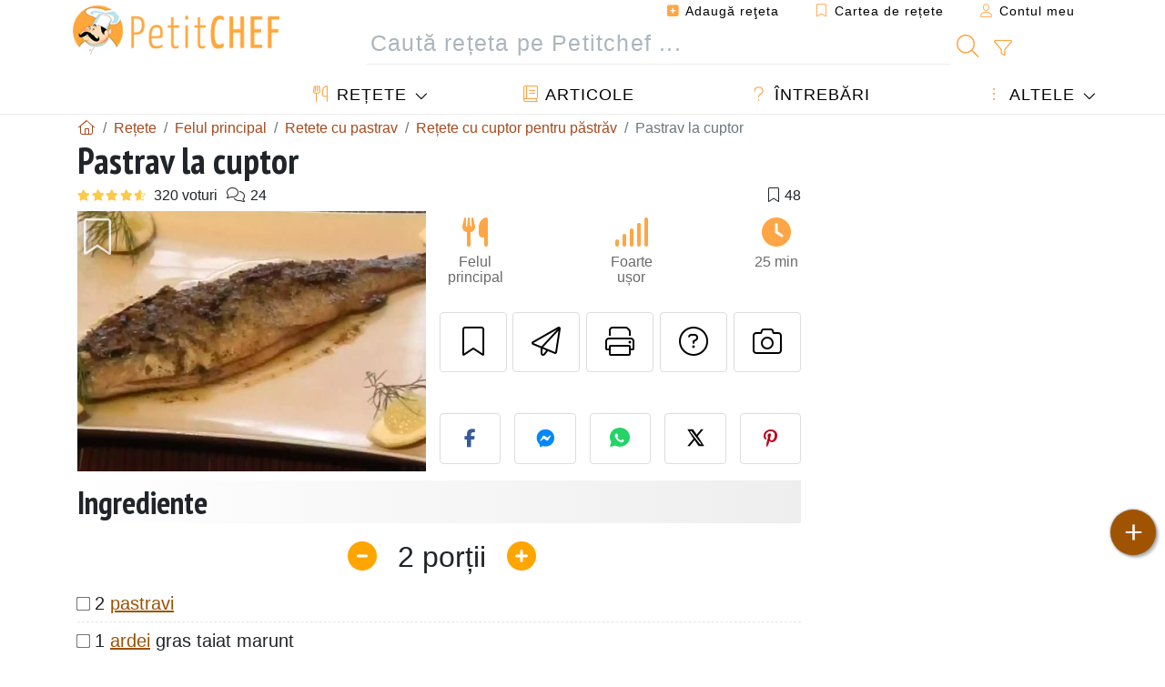

--- FILE ---
content_type: text/html; charset=UTF-8
request_url: https://www.petitchef.ro/retete/felul-principal/pastrav-la-cuptor-fid-819544
body_size: 20541
content:

	
		
						        
	                            
            		
		
		
    						    
			
    
	    	
	<!doctype html><html lang="ro"><head><meta charset="utf-8">

<link rel="preconnect" href="//googletagmanager.com">
<link rel="dns-prefetch" href="//googletagmanager.com">
<link rel="preconnect" href="//securepubads.g.doubleclick.net">
<link rel="dns-prefetch" href="//securepubads.g.doubleclick.net">
<link rel="preconnect" href="//imasdk.googleapis.com">
<link rel="dns-prefetch" href="//imasdk.googleapis.com">



<meta name="viewport" content="width=device-width, initial-scale=1">


<title>Rețetă de păstrăv la cuptor</title>
<meta name="description" content="Intr-o tava de teflon pus pestii spalati si curatati cu bucatele de ardei inauntrul fiecarui peste. - Rețetă Felul principal : Pastrav la cuptor de...">
<meta property="og:title" content="Rețetă de păstrăv la cuptor">
<meta property="og:description" content="Intr-o tava de teflon pus pestii spalati si curatati cu bucatele de ardei inauntrul fiecarui peste. - Rețetă Felul principal : Pastrav la cuptor de Retete30minute"><meta property="og:type" content="website">
<meta property="og:url" content="https://www.petitchef.ro/retete/felul-principal/pastrav-la-cuptor-fid-819544">
<meta property="og:image" content="https://www.petitchef.ro/imgupl/recipe/pastrav-la-cuptor--294767p481493.webp"><meta property="og:locale" content="ro_RO">

	<meta property="fb:app_id" content="853643267016896">
<meta name="robots" content="index,follow, max-snippet:-1, max-image-preview:large, max-video-preview:-1">
<meta name="language" content="ro">

<meta name="original-source" content="https://www.petitchef.ro/retete/felul-principal/pastrav-la-cuptor-fid-819544"><meta name="copyright" content="Copyright (c) Petitchef 2004-2026, All Rights Reserved">
<meta name="category" content="retete">
<meta name="owner" content="MadeInWork">

<link rel="canonical" href="https://www.petitchef.ro/retete/felul-principal/pastrav-la-cuptor-fid-819544">

<link rel="alternate" type="application/rss+xml" title="Petitchef: Ultimele rețete postate and  Latest articles" href="/upload_data/rss/ro/global.rss"><link rel="manifest" href="/upload_data/manifest/manifest-ro.json">

<meta name="msapplication-tap-highlight" content="no">	

<meta name="application-name" content="Petitchef">


<link rel="shortcut icon" type="image/x-icon" href="/favicon.ico">

<link rel="apple-touch-icon" sizes="180x180" href="/assets/images/shortcut-icon/apple-icon-180x180.png">
	
<meta name="msapplication-TileImage" content="/assets/images/shortcut-icon/ms-icon-144x144.png">
<meta name="msapplication-TileColor" content="#FFA73B">
	
<meta name="theme-color" content="#FFA73B">


<link rel="preconnect" href="https://fonts.googleapis.com">
<link rel="preconnect" href="https://fonts.gstatic.com" crossorigin>
<link rel="preload" as="style" href="https://fonts.googleapis.com/css2?family=PT+Sans+Narrow:wght@400;700&display=swap">
<link rel="stylesheet" href="https://fonts.googleapis.com/css2?family=PT+Sans+Narrow:wght@400;700&display=swap">




<link rel="preload" as="style" href="/assets/dist/css/mobile2/recipe-details.1768574323.css"><link rel="stylesheet" href="/assets/dist/css/mobile2/recipe-details.1768574323.css"><link rel="stylesheet" media="screen and (min-width:902px)" href="/assets/dist/css/mobile2/css-lg-device-sb.1768574323.css">                        <link rel="preload" fetchpriority="high" as="image" href="/imgupl/recipe/pastrav-la-cuptor--lg-294767p481493.webp" type="image/jpeg">
        <script>function load_ga() {const script = document.createElement('script');script.src = 'https://www.googletagmanager.com/gtag/js?id=G-5GMHVXF2P9';script.async = true;script.type = 'text/javascript';document.body.appendChild(script);window.dataLayer = window.dataLayer || [];function gtag(){ dataLayer.push(arguments); }gtag('js', new Date());gtag('config', 'G-5GMHVXF2P9');}</script>
<script type="application/ld+json">
{ 
	"@context": "https://schema.org", 
	"@graph": [ 
		{ 
			"@type": "Organization", 
			"@id": "https://www.petitchef.ro/#organization", 
			"name": "Petitchef", 
			"url": "https://www.petitchef.ro/", 
			"logo": { 
				"@type": "ImageObject", 
				"inLanguage": "ro", 
				"@id": "https://www.petitchef.ro/#/schema/logo/image/", 
				"url": "https://www.petitchef.ro/assets/images/logo.png", 
				"contentUrl": "https://www.petitchef.ro/assets/images/logo.png", 
				"width": 256, 
				"height": 256, 
				"caption": "Petitchef" 
			}, 
			"image": { 
				"@id": "https://www.petitchef.ro/#/schema/logo/image/" 
			}, 
			"brand": "Petitchef", 
			"publishingPrinciples": "https://www.petitchef.ro/privacy", 
			"sameAs": [ 
				"https://www.facebook.com/pages/Petitchefro/127597837264553",  
				"https://www.youtube.com/channel/UC3-I73zW9Hk7EEaNbhfqxtw" 
			], 
			"address": { 
				"@type": "PostalAddress", 
				"streetAddress": "18 chemin Bel Air", 
				"addressLocality": "Bègles", 
				"addressRegion": "FR", 
				"postalCode": "33130", 
				"addressCountry": "FR" 
			} 
		}, 
		{ 
			"@type": "WebSite", 
			"@id": "https://www.petitchef.ro/#website", 
			"url": "https://www.petitchef.ro/", 
			"name": "Petitchef", 
			"description": "Cu Petitchef g\u0103si\u021bi noi re\u021bete de g\u0103tit \u00een fiecare zi. Avem re\u021bete de m\u00e2nc\u0103ruri pentru toate gusturile, explicate pas cu pas, cu imagini \u0219i video: aperitive, antreuri, deserturi, fel principal, gust\u0103ri, meniul zilei.", 
			"publisher": { 
				"@id": "https://www.petitchef.ro/#organization" 
			}, 
			"potentialAction": [ 
				{ 
					"@type": "SearchAction", 
					"target": { 
						"@type": "EntryPoint", 
						"urlTemplate": "https://www.petitchef.ro/?obj=feed&action=list&q={q}" 
					}, 
					"query-input": { 
						"@type": "PropertyValueSpecification", 
						"valueRequired": true, 
						"valueName": "q" 
					} 
				} 
			], 
			"inLanguage": "ro" 
		}, 
		{ 
			"@type": "WebPage", 
			"url": "https://www.petitchef.ro/retete/felul-principal/pastrav-la-cuptor-fid-819544", 
			"name": "Re\u021bet\u0103 de p\u0103str\u0103v la cuptor", 
			"mainEntity": { 
				"@id": "https://www.petitchef.ro/retete/felul-principal/pastrav-la-cuptor-fid-819544#recipe" 
			}, 
			"headline": "Re\u021bet\u0103 de p\u0103str\u0103v la cuptor", 
			"description": "Intr-o tava de teflon  pus pestii spalati si curatati cu bucatele de ardei inauntrul fiecarui peste. - Re\u021bet\u0103 Felul principal : Pastrav la cuptor de Retete30minute", 
			"publisher": { 
				"@id": "https://www.petitchef.ro/#organization" 
			}, 
			"inLanguage": "ro", 
			"datePublished": "2010-05-11T14:32:52+02:00", 
			"dateModified": "2024-07-31T00:00:00+02:00", 
			"isPartOf": { 
				"@id": "https://www.petitchef.ro/#website" 
			}, 
			"about": { 
				"@id": "https://www.petitchef.ro/#organization" 
			}, 
			"primaryImageOfPage": { 
				"@id": "https://www.petitchef.ro/#primaryimage" 
			}, 
			"image": { 
				"@id": "https://www.petitchef.ro/#primaryimage" 
			}, 
			"breadcrumb": { 
				"@id": "https://www.petitchef.ro/retete/felul-principal/pastrav-la-cuptor-fid-819544#breadcrumb" 
			} 
		}, 
		{ 
			"@type": "ImageObject", 
			"inLanguage": "ro", 
			"@id": "https://www.petitchef.ro/#primaryimage", 
			"url": "https://www.petitchef.ro/imgupl/recipe/pastrav-la-cuptor--294767p481493.webp", 
			"contentUrl": "https://www.petitchef.ro/imgupl/recipe/pastrav-la-cuptor--294767p481493.webp", 
			"caption": "re\u021bet\u0103 de p\u0103str\u0103v la cuptor" 
		},  
		[
			{ 
				"@type": "BreadcrumbList", 
				"@id": "https://www.petitchef.ro/retete/felul-principal/pastrav-la-cuptor-fid-819544#breadcrumb", 
				"itemListElement": [
					{ 
						"@type": "ListItem", 
						"position": 1, 
						"name": "Acas\u0103 - Petitchef", 
						"item": "https://www.petitchef.ro/" 
					}, 
					{ 
						"@type": "ListItem",
						"position": 2,
						"name": "Re\u021bete",
						"item": "https://www.petitchef.ro/retete"
					},
					{ 
						"@type": "ListItem",
						"position": 3,
						"name": "Retete cu pastrav",
						"item": "https://www.petitchef.ro/retete/retete-cu-pastrav"
					},
					{ 
						"@type": "ListItem",
						"position": 4,
						"name": "Re\u021bete cu cuptor pentru p\u0103str\u0103v",
						"item": "https://www.petitchef.ro/retete/retete-cu-cuptor-pentru-pastrav"
					},
					{ 
						"@type": "ListItem",
						"position": 5,
						"name": "Pastrav la cuptor"
					}
				]
			},
			{ 
				"@type": "BreadcrumbList", 
				"itemListElement": [
					{ 
						"@type": "ListItem", 
						"position": 1, 
						"name": "Acas\u0103 - Petitchef", 
						"item": "https://www.petitchef.ro/" 
					}, 
					{ 
						"@type": "ListItem",
						"position": 2,
						"name": "Re\u021bete",
						"item": "https://www.petitchef.ro/retete"
					},
					{ 
						"@type": "ListItem",
						"position": 3,
						"name": "Retete de mancaruri cu patrunjel",
						"item": "https://www.petitchef.ro/retete/retete-de-mancaruri-cu-patrunjel"
					},
					{ 
						"@type": "ListItem",
						"position": 4,
						"name": "Retete cuptor cu patrunjel",
						"item": "https://www.petitchef.ro/retete/retete-cuptor-cu-patrunjel"
					},
					{ 
						"@type": "ListItem",
						"position": 5,
						"name": "Pastrav la cuptor"
					}
				]
			},
			{ 
				"@type": "BreadcrumbList", 
				"itemListElement": [
					{ 
						"@type": "ListItem", 
						"position": 1, 
						"name": "Acas\u0103 - Petitchef", 
						"item": "https://www.petitchef.ro/" 
					}, 
					{ 
						"@type": "ListItem",
						"position": 2,
						"name": "Re\u021bete",
						"item": "https://www.petitchef.ro/retete"
					},
					{ 
						"@type": "ListItem",
						"position": 3,
						"name": "Retete cu lamaie",
						"item": "https://www.petitchef.ro/retete/retete-cu-lamaie"
					},
					{ 
						"@type": "ListItem",
						"position": 4,
						"name": "Retete cuptor cu lamaie",
						"item": "https://www.petitchef.ro/retete/retete-cuptor-cu-lamaie"
					},
					{ 
						"@type": "ListItem",
						"position": 5,
						"name": "Pastrav la cuptor"
					}
				]
			},
			{ 
				"@type": "BreadcrumbList", 
				"itemListElement": [
					{ 
						"@type": "ListItem", 
						"position": 1, 
						"name": "Acas\u0103 - Petitchef", 
						"item": "https://www.petitchef.ro/" 
					}, 
					{ 
						"@type": "ListItem",
						"position": 2,
						"name": "Re\u021bete",
						"item": "https://www.petitchef.ro/retete"
					},
					{ 
						"@type": "ListItem",
						"position": 3,
						"name": "Retete cu chimen",
						"item": "https://www.petitchef.ro/retete/retete-cu-chimen"
					},
					{ 
						"@type": "ListItem",
						"position": 4,
						"name": "Re\u021bete cuptor cu chimen",
						"item": "https://www.petitchef.ro/retete/retete-cuptor-cu-chimen"
					},
					{ 
						"@type": "ListItem",
						"position": 5,
						"name": "Pastrav la cuptor"
					}
				]
			},
			{ 
				"@type": "BreadcrumbList", 
				"itemListElement": [
					{ 
						"@type": "ListItem", 
						"position": 1, 
						"name": "Acas\u0103 - Petitchef", 
						"item": "https://www.petitchef.ro/" 
					}, 
					{ 
						"@type": "ListItem",
						"position": 2,
						"name": "Re\u021bete",
						"item": "https://www.petitchef.ro/retete"
					},
					{ 
						"@type": "ListItem",
						"position": 3,
						"name": "Retete cuptor",
						"item": "https://www.petitchef.ro/retete/retete-cuptor"
					},
					{ 
						"@type": "ListItem",
						"position": 4,
						"name": "Pastrav la cuptor"
					}
				]
			}
		]
	] 
} 
</script>
<script type="application/ld+json">{
	"@context": "https://schema.org/", 
	"@type": "Recipe", 
	"@id": "https://www.petitchef.ro/retete/felul-principal/pastrav-la-cuptor-fid-819544#recipe", 
	"name": "Pastrav la cuptor", 
	"inLanguage": "ro", 
	"recipeCategory": "Felul principal", 
	"recipeCuisine": "Ro", 
	"image": "https://www.petitchef.ro/imgupl/recipe/pastrav-la-cuptor--294767p481493.webp", 
	"author": { 
		"@type": "Person", 
		"name": "retete30minute", 
		"url": "https://retete30minute.wordpress.com" 
	}, 
	"datePublished": "2010-05-11T14:32:52+02:00", 
	"dateModified": "2024-07-31T00:00:00+02:00", 
	"description": "Re\u021bet\u0103 Felul principal re\u021bet\u0103 de p\u0103str\u0103v la cuptor", 
	"aggregateRating": { 
		"@type": "AggregateRating", 
		"ratingValue": 4.4, 
		"bestRating": 5, 
		"ratingCount": 320, 
		"reviewCount": 24
	}, 
	"prepTime": "PT10M", 
	"cookTime": "PT15M", 
	"totalTime": "PT25M", 
	"recipeYield": "2", 
	"recipeIngredient": [ 
		"2 pastravi", 
		"1 ardei gras taiat marunt", 
		"1 cana de vin", 
		"sare\/piper", 
		"busuic, dafin, chimen, patrunjel", 
		"1\/2 lamaie"
	], 
	"recipeInstructions": [ 
		{ 
			"@type": "HowToStep", 
			"text": "Intr-o tava de teflon pus pestii spalati si curatati cu bucatele de ardei inauntrul fiecarui peste." 
		},  
		{ 
			"@type": "HowToStep", 
			"text": "Adaugat ulei de masline si condimente peste ei si dat la cuptorul preincalzit la 180 grade C, cam 15 minute." 
		},  
		{ 
			"@type": "HowToStep", 
			"text": "Intors, adaugat 1 cana de vin si mai lasat 5 min. Puteti servi cu lamaie, cartofi taranesti facuti la cuptor cu usturoi sau cu cus cus." 
		} 
	],  
	"keywords": "cuptor,patrunjel,lamaie,chimen,pastrav,retete cuptor cu patrunjel,retete cuptor cu lamaie,retete cu cuptor pentru pastrav,retete cuptor cu chimen,felul principal"
}</script>
				
<script>
	function load_akcelo_video_header() {
		var script = document.createElement("script");
		script.src = "https://ads.sportslocalmedia.com/slm.prebid.ptitchefroumanie2.js";
		document.head.appendChild(script);
	}
</script>


<style>
    .akcelo-wrapper {
        display: grid;
        place-items: center;
        grid-template-columns: 1fr;
        text-align: center;
        position: relative;
        overflow: hidden;
    }
    .akcelo-wrapper.akcelo-wrapper-label:before {
        content: attr(data-ad-text);
        color: #777777;
        font-size: 11px;
        text-align: center;
        position: absolute;
        width: 100%;
        top: 2px;
    }
    .akcelo-wrapper.akcelo-wrapper-label {
        box-sizing: content-box;
        padding: 20px 0 0;
    }
    .akcelo-placeholder:not(.akcelo-loaded) {
        background-color: #f9f9f9;
        background-clip: content-box;
    }
    .akcelo-placeholder:not(.akcelo-loaded)::after {
        border: 1px solid #696969;
        border-radius: 2px;
        color: #696969;
        content: attr(data-placeholder-text);
        font-size: 11px;
        line-height: 1;
        padding: 3px 4px 1px;
        position: absolute;
        background-color: transparent;
        font-family: Arial,sans-serif;
    }
    .akcelo-video > div:first-child {
        width: 100%;
        position: absolute;
        top: 0;
        bottom: 0;
        left: 0;
        right: 0
    }
    .akcelo-video.akcelo-wrapper-label > div:first-child {
        top: 20px;
    }
    @media (pointer:coarse) {
        .akcelo-wrapper.akcelo-desktop {
            display: none;
        }
    }
    @media (pointer:fine) {
        .akcelo-wrapper.akcelo-mobile {
            display: none;
        }
    }
</style>
</head>    	<body>
	    
        					

	

<header id="header-menu" class="fixed-top">
	
	<nav class="container navbar navbar-expand-lg">
	            
				
		<a class="navbar-brand" href="/">			
							<img loading="lazy" src="/assets/images/mobile2/logo-petitchef.png" width="136" height="36" alt="Petitchef">
					</a>
		
		<button class="navbar-toggler link-dynamic" data-obj="fav" data-action="fav_recipe_list" aria-expanded="false" title="Cartea de rețete">
			<i class="fal fa-bookmark" aria-hidden="true"></i>
		</button>
		
					<button class="navbar-toggler link-dynamic" type="button" aria-expanded="false" aria-label="Contul meu" title="Contul meu">
				<i class="fal fa-user" aria-hidden="true"></i>
			</button>
				
		<button class="navbar-toggler nbt-btn-search" type="button" data-toggle="collapse" data-target="#navbar-search" aria-controls="navbar-search" aria-expanded="false" aria-label="Toggle Search">
			<i class="fal fa-magnifying-glass fa-fw" aria-hidden="true"></i>
		</button>
				
		<button class="navbar-toggler collapsed" type="button" data-toggle="collapse" data-target="#navbar-menu" aria-controls="navbar-menu" aria-expanded="false" aria-label="Toggle navigation">				
			<span class="icon-bar top-bar"></span>
			<span class="icon-bar middle-bar"></span>
			<span class="icon-bar bottom-bar"></span>
		</button>
				
				
				
				<div class="wrapper-navbar-nav">
			<div class="">
					<div class="collapse navbar-collapse" id="navbar-member">
		<ul class="navbar-nav ml-auto">
							<li class="site-mode-recipe-switch">
										</li>
														<li class="nav-item dropdown disabled">
					<a class="nav-link link-dynamic" data-obj="myaccount_recipe" data-action="form" href="#" ><i class="fas fa-square-plus" aria-hidden="true"></i> Adaugă reţeta</a>
				</li>
				
								<li class="nav-item dropdown disabled">
					<a class="nav-link link-dynamic" data-obj="fav" data-action="fav_recipe_list" href="#"><i class="fal fa-bookmark"></i> Cartea de rețete <span class="count-fav-recipe d-none">0</span></a>
				</li>
						
										<li class="nav-item dropdown disabled">
					<a class="nav-link link-dynamic" href="#"><i class="fal fa-user"></i> Contul meu</a>
				</li>
									</ul>
	</div>													<div class="collapse navbar-collapse" id="navbar-search">		
		<form action="/index.php" role="search">
						<input type="hidden" name="obj" value="feed">
			<input type="hidden" name="action" value="list">
			<input type="hidden" name="tracker" value="mobile-navbar">
						
			<div class="input-group input-group-lg nbs-main-btns">
				<input type="text" name="q" value="" class="form-control" placeholder="Caută rețeta pe Petitchef ..." aria-label="Caută rețeta pe Petitchef ..." aria-describedby="nbs-btn-submit">				
				<div class="input-group-append">
					<button class="btn btn-submit" type="submit" id="nbs-btn-submit" aria-label="Caută rețeta pe Petitchef"><i class="fal fa-magnifying-glass fa-fw" aria-hidden="true"></i></button>
				</div>
									<div class="input-group-append">
						<a class="btn btn-advsearch link-dynamic" data-obj="feed" data-action="advanced_search" href="#" title="Căutare avansată"><i class="fal fa-filter fa-fw" aria-hidden="true"></i></a>
					</div>
							</div>
			
						
		</form>
	</div>					
							</div>
								<div class="collapse navbar-collapse" id="navbar-menu">
		<ul class="navbar-nav">
						<li class="nav-item dropdown mega-dropdown-menu">
								<a class="nav-link dropdown-toggle" href="/retete" id="dropdown-recipes" data-toggle="dropdown" aria-haspopup="true" aria-expanded="false"><i class="fal fa-utensils fa-fw" aria-hidden="true"></i> Rețete</a>				
				<div class="dropdown-menu" aria-labelledby="dropdown-recipes">
					
					<div class="row mx-0">
						<div class="col-12 col-lg border border-left-0 border-top-0 border-bottom-0">
							<ul class="mega-menu-item">
								<li class="ddm-header"><i class="fal fa-fork fa-fw" aria-hidden="true"></i> <a href="/retete">Rețete</a></li>
								<li><i class="fal fa-plus fa-fw" aria-hidden="true"></i> <a class="link-dynamic" data-obj="myaccount_recipe" data-action="form" href="#">Adaugă reţeta</a></li>
                                <li><div class="dropdown-divider"></div></li>
                                <li class="i-angle"><a href="/ultimele-retete-postate">Ultimele rețete postate</a></li>
								<li class="i-angle"><a href="/cele-mai-bune-retete">Cele mai bune rețete</a></li>
								<li class="i-angle"><a href="/cele-mai-vizualizate">Cele mai vizualizate</a></li>
								<li><div class="dropdown-divider"></div></li>
								<li><i class="fal fa-refrigerator fa-fw" aria-hidden="true"></i> <a href="/retetele-frigiderului">Rețetele frigiderului</a></li>
																	<li><i class="fal fa-video fa-fw" aria-hidden="true"></i> <a href="/retete-video">Rețete video</a></li>
																<li><i class="fal fa-star fa-fw" aria-hidden="true"></i> <a href="/voteaza-retete">Punctează această reţetă</a></li>
								<li><i class="fal fa-face-smile fa-fw" aria-hidden="true"></i> <a href="/delicios-dezgustator">Delicios sau Dezgustător</a></li>
								<li><div class="dropdown-divider"></div></li>
							</ul>
						</div>
						<div class="col-12 col-lg border border-left-0 border-top-0 border-bottom-0">							
							<ul class="mega-menu-item">
								<li class="ddm-header"><i class="fal fa-spoon fa-fw" aria-hidden="true"></i> Retete după tip</li>
																	<li><i class="fal fa-pretzel fa-fw"></i> <a href="/retete/aperitiv">Aperitiv</a></li>
																	<li><i class="fal fa-salad fa-fw"></i> <a href="/retete/antreuri">Antreuri</a></li>
																	<li><i class="fal fa-turkey fa-fw"></i> <a href="/retete/felul-principal">Felul principal</a></li>
																	<li><i class="fal fa-cake-slice fa-fw"></i> <a href="/retete/desert">Desert</a></li>
																	<li><i class="fal fa-popcorn fa-fw"></i> <a href="/retete/gustari">Gustări</a></li>
																	<li><i class="fal fa-wine-bottle fa-fw"></i> <a href="/retete/bautura">Băutură</a></li>
																	<li><i class="fal fa-french-fries fa-fw"></i> <a href="/retete/acompaniamente">Acompaniamente</a></li>
																	<li><i class="fal fa-plate-utensils fa-fw"></i> <a href="/retete/altele">Altele</a></li>
																<li><div class="dropdown-divider"></div></li>
								<li><i class="fal fa-sun fa-fw" aria-hidden="true"></i> <a href="/retete/retete-de-sezon">Rețete sezoniere</a></li>								
							</ul>
						</div>
						<div class="col-12 col-lg border border-left-0 border-top-0 border-bottom-0">
							<ul class="mega-menu-item">
								<li class="ddm-header"><i class="fal fa-plate-utensils fa-fw" aria-hidden="true"></i> Meniuri</li>
								<li class="i-angle"><a href="/meniul-zilei">Meniul zilei</a></li>
								<li class="i-angle"><a href="/menu-archive">Arhiva meniurilor</a></li>
														
							</ul>
							<div class="dropdown-divider"></div>
													</div>						
					</div>
					
									</div>
			</li>
						<li class="nav-item dropdown">
				<a class="nav-link" href="/articole"><i class="fal fa-book fa-fw" aria-hidden="true"></i> Articole</a>
			</li>
									<li class="nav-item dropdown">
				<a class="nav-link" href="/qa"><i class="fal fa-question fa-fw" aria-hidden="true"></i> Întrebări</a>
			</li>
									<li class="nav-item dropdown">
								<a class="nav-link dropdown-toggle" href="#" id="dropdown-others" data-toggle="dropdown" aria-haspopup="true" aria-expanded="false"><i class="fal fa-ellipsis-vertical fa-fw" aria-hidden="true"></i> Altele</a>
				<div class="dropdown-menu" aria-labelledby="dropdown-others">
																					<a class="dropdown-item" href="/poll/ce-tip-de-placinta-dulce-preferati-pid-910"><i class="fal fa-chart-area fa-fw" aria-hidden="true"></i> Întrebarea zilei</a>									
					                    															 
										<a class="dropdown-item" href="/nutrition-calc"><i class="fal fa-calculator fa-fw" aria-hidden="true"></i> Calculator nutriție</a>
					<a class="dropdown-item" href="/convertor-unitati-de-gatit"><i class="fal fa-scale-balanced fa-fw" aria-hidden="true"></i> Convertor unități de gătit</a>					
					<a class="dropdown-item" href="/contact"><i class="fal fa-envelope fa-fw" aria-hidden="true"></i> Contactați-ne</a>
				</div>
			</li>
		</ul>		
	</div>					</div>
		
			</nav>
		</header>		        
				<nav id="nav-secondary" role="navigation" aria-label="Rețetă navigation" class="container d-none"><div class="ns-body"><button type="button" class="nsb-item scroll-link" data-ref="ref-ingred"><span>Ingrediente</span></button><button type="button" class="nsb-item scroll-link" data-ref="ref-steps"><span>Preparare</span></button><button type="button" class="nsb-item scroll-link" data-id="vote-comments"><span>Comentarii (24)</span></button><button type="button" class="nsb-item open-modal" data-action="question"><span>Întrebări <i class="fal fa-plus fa-fw ml-1" aria-hidden="true"></i></span></button><button type="button" class="nsb-item scroll-link" data-ref="ref-cooked"><span>Poze cu rețata gătită de membri</span></button></div></nav>			
		
		<div id="page" class="container">
										<nav class="breadcrumb-scroll" aria-label="breadcrumb"><ol itemscope itemtype="https://schema.org/BreadcrumbList" class="breadcrumb flex-row"><li itemprop="itemListElement" itemscope itemtype="https://schema.org/ListItem" class="breadcrumb-item"><a itemprop="item" itemtype="https://schema.org/Thing" href="https://www.petitchef.ro/" title="Acasă - Petitchef"><span itemprop="name" class="fal fa-house fa-fw" aria-hidden="true"><i hidden>Acasă - Petitchef</i></span></a><meta itemprop="position" content="1"></li><li itemprop="itemListElement" itemscope itemtype="https://schema.org/ListItem" class="breadcrumb-item"><a itemprop="item" itemtype="https://schema.org/Thing" href="https://www.petitchef.ro/retete"><span itemprop="name">Rețete</span></a><meta itemprop="position" content="2"></li><li itemprop="itemListElement" itemscope itemtype="https://schema.org/ListItem" class="breadcrumb-item"><a itemprop="item" itemtype="https://schema.org/Thing" href="https://www.petitchef.ro/retete/felul-principal"><span itemprop="name">Felul principal</span></a><meta itemprop="position" content="3"></li><li itemprop="itemListElement" itemscope itemtype="https://schema.org/ListItem" class="breadcrumb-item"><a itemprop="item" itemtype="https://schema.org/Thing" href="https://www.petitchef.ro/retete/retete-cu-pastrav"><span itemprop="name">Retete cu pastrav</span></a><meta itemprop="position" content="4"></li><li itemprop="itemListElement" itemscope itemtype="https://schema.org/ListItem" class="breadcrumb-item"><a itemprop="item" itemtype="https://schema.org/Thing" href="https://www.petitchef.ro/retete/retete-cu-cuptor-pentru-pastrav"><span itemprop="name">Rețete cu cuptor pentru păstrăv</span></a><meta itemprop="position" content="5"></li><li class="breadcrumb-item active" aria-current="page"><span>Pastrav la cuptor</span></li></ol></nav>			            
                                                            
							<main id="page-main">
					
								
									
						
			
		
			<article>
    <header>
                    <h1 class="title animated fadeInDown">Pastrav la cuptor</h1>

            			
		<div class="details-top-stats">
					<span class="scroll-link" data-id="vote-comments" data-offset="60" data-content="320 voturi" aria-hidden="true" title="4.4/5, 320 voturi">
				<i class="note-fa n45"></i>
			</span>
										<span class="scroll-link" data-id="vote-comments" data-offset="60" data-content="24" aria-hidden="true" title="24 comentarii">
					<i class="fal fa-comments fa-fw"></i>
				</span>
										<span class="ml-auto" data-content="48" aria-hidden="true" title="48 favorite"><i class="fal fa-bookmark fa-fw" aria-hidden="true"></i></span>
				
			</div>
	            
                    
            <div class="row rd-head">
                <div class="col-sm-6">
                    <i data-id="819544" class="btn-fav" aria-hidden="true" title="Adaugă la favorite"></i>									
                                        
                                                                        <img fetchpriority="high" src="/imgupl/recipe/pastrav-la-cuptor--lg-294767p481493.webp" srcset="/imgupl/recipe/pastrav-la-cuptor--md-294767p481493.webp 600w, /imgupl/recipe/pastrav-la-cuptor--lg-294767p481493.webp 1200w" sizes="(max-width: 576px) calc(100vw - 30px), 383px" width="1200" height="900" alt="Pastrav la cuptor" data-gallery="recipe-gallery" class="img-fluid recipe-photo">
                                                            </div>

                <div class="col-sm-6 rdh-data pl-0">				
                    	
                        <div class="rd-bar-ico"><div class="rdbi-item" title="Tipul rețetei: Felul principal"><div class="rdbii-icon"><i class="fas fa-utensils" aria-hidden="true"></i></div><div class="rdbii-val">Felul principal</div></div><div class="rdbi-item" title="Dificultate: Foarte ușor"><div class="rdbii-icon"><i class="fas fa-signal" aria-hidden="true"></i></div><div class="rdbii-val">Foarte ușor</div></div><div class="rdbi-item" title="Total time: 25 min"><div class="rdbii-icon"><i class="fas fa-clock" aria-hidden="true"></i></div><div class="rdbii-val">25 min</div></div></div>                    
                    
                    
                    <div class="rd-useful-box">					
                        <button type="button" class="btn btn-outline btn-fav" data-toggle="tooltip" data-placement="bottom" title="Adaugă la favorite" aria-label="Adaugă la favorite"></button>				
                        <button type="button" class="btn btn-outline open-modal" data-action="send2friend" data-toggle="tooltip" data-placement="bottom" title="Trimite unui prieten"><i class="fal fa-paper-plane fa-fw" aria-hidden="true"></i><span class="sr-only">Trimite unui prieten</span></button>
                                                    <button type="button" class="btn btn-outline btn-print" data-toggle="tooltip" data-placement="bottom" title="Printează pagina"><i class="fal fa-print fa-fw" aria-hidden="true"></i><span class="sr-only">Printează pagina</span></button>
                                                                                                <button type="button" class="btn btn-outline open-modal" data-action="question" data-toggle="tooltip" data-placement="bottom" title="Adresează o întrebare autorului"><i class="fal fa-circle-question fa-fw" aria-hidden="true"></i><span class="sr-only">Adresează o întrebare autorului</span></button>                                                    <button type="button" class="btn btn-outline scroll-link" data-id="rd-cooked"><i class="fal fa-camera fa-fw" aria-hidden="true"></i> <span class="sr-only">Postează o poză cu rețeta gătită de tine</span></button>
                                            </div>

                                            <div class="social-share-custom ssc-color ssc-h mt-3 mb-2"><button type="button" class="ssc-btn sscb-facebook" aria-label="Share on Facebook"><i class="fab fa-facebook-f fa-fw" aria-hidden="true"></i></button><button type="button" class="ssc-btn sscb-fbmessenger" aria-label="Share on Messenger"><i class="fab fa-facebook-messenger fa-fw" aria-hidden="true"></i></button><button type="button" class="ssc-btn sscb-whatsapp" data-message="" aria-label="Share on WhatsApp"><svg width="22" height="22" viewBox="0 0 24 24"><path fill="#25D366" d="M12 0C5.373 0 0 4.98 0 11.125c0 2.05.574 4.05 1.66 5.79L.057 23.12l6.47-1.64a12.08 12.08 0 0 0 5.473 1.346C18.627 22.826 24 17.847 24 11.7 24 4.98 18.627 0 12 0Z"/><path fill="white" d="M17.358 14.895c-.293-.15-1.73-.852-2-1.01-.27-.154-.466-.23-.66.08-.193.308-.758 1.008-.93 1.22-.17.216-.34.232-.633.08-.293-.152-1.24-.457-2.35-1.46a8.81 8.81 0 0 1-1.65-2.04c-.173-.308-.017-.474.13-.623.13-.128.293-.33.44-.493.147-.162.196-.27.293-.458.1-.186.05-.347-.02-.493-.07-.146-.66-1.583-.9-2.16-.24-.577-.48-.5-.66-.51-.17-.006-.366-.01-.56-.01a1.1 1.1 0 0 0-.8.367c-.26.276-.99.972-.99 2.37s1.015 2.75 1.16 2.947c.143.196 2 3.058 4.8 4.31 1.8.783 2.1.85 2.85.72.46-.078 1.41-.576 1.61-1.133.2-.556.2-1.03.143-1.13-.06-.102-.23-.152-.483-.272Z"/></svg></button><button type="button" class="ssc-btn sscb-twitter" aria-label="Share on Twitter"><svg width="22" height="22" viewBox="0 0 24 24" fill="black" xmlns="http://www.w3.org/2000/svg"><path d="M18.74 2H21.68L14.92 10.03L22.5 21.97H15.89L11.04 14.97L5.41 21.97H2.47L9.73 13.3L2.5 2H9.27L13.64 8.42L18.74 2ZM17.62 19.88H19.39L7.1 3.97H5.19L17.62 19.88Z"/></svg></button><button type="button" class="ssc-btn sscb-pinterest" data-pin-do="buttonPin" data-pin-custom="true" aria-label="Share on Pinterest"><i class="fab fa-pinterest-p fa-fw" aria-hidden="true"></i></button></div>                    
                                    </div>
            </div>			
        
            </header>

		 
    <button id="btn-ingredients-modal" type="button" data-action="ingredients" class="btn btn-main btn-sm open-modal" aria-label="Ingrediente" title="Ingrediente">
        <i class="fal fa-clipboard fa-fw"></i>
    </button>
       
			            
            
				<section id="rd-ingredients"><h2 id="ref-ingred" class="title">Ingrediente</h2>	<div class="servings-form-wrapper" title="Numarul de porții">
		<span class="servings-form" data-servings="2" aria-label="Numarul de porții">
			<span class="sf-btn sf-btn-minus" data-sense="minus"><i class="fas fa-minus-circle fa-fw" aria-hidden="true"></i></span>
			<span class="sf-val" data-last="2" data-trans-servings="porții">2</span>
			<span class="sf-btn sf-btn-plus" data-sense="plus"><i class="fas fa-circle-plus fa-fw" aria-hidden="true"></i></span>
		</span>
	</div>
																		<ul class="ingredients-ul">
																									<li class="il" id="il-0">
						<input type="checkbox" id="ilg-0"><label for="ilg-0">2 <a href="/retete/retete-cu-pastrav">pastravi</a></label>
					</li>
											
																														<li class="il" id="il-1">
						<input type="checkbox" id="ilg-1"><label for="ilg-1">1 <a href="/retete/retete-ardei">ardei</a> gras taiat marunt</label>
					</li>
											
																														<li class="il" id="il-2">
						<input type="checkbox" id="ilg-2"><label for="ilg-2">1 cana de <a href="/retete/retete-vin">vin</a></label>
					</li>
											
																														<li class="il" id="il-3">
						<input type="checkbox" id="ilg-3"><label for="ilg-3">sare/piper</label>
					</li>
											
																														<li class="il" id="il-4">
						<input type="checkbox" id="ilg-4"><label for="ilg-4">busuic, dafin, <a href="/retete/retete-cu-chimen">chimen</a>, patrunjel</label>
					</li>
											
																														<li class="il" id="il-5">
						<input type="checkbox" id="ilg-5"><label for="ilg-5">1/2 <a href="/retete/retete-cu-lamaie">lamaie</a></label>
					</li>
											
						</ul>
	
</section>				
											     			<div id="div-gpt-ad-PC_mobile_Incontent-0" style="min-width:336px;min-height:300px; display: flex; align-items: center; justify-content: center; text-align:center; "></div>
			    				
				
								
														<aside aria-label="Newsletter"><fieldset class="form-nl fnl-bg fnl-lg my-5"><div class="fnl-title">Primirea meniului zilnic</div><div class="fnl-text">Pentru a primi deliciosul newsletter Petitchef, vă rugăm să introduceţi adresa dvs. de e-mail.</div><input type="hidden" name="nl_source" value="site_recipedetails"><div class="fnl-step1 fnl-content"><div class="fnls1-group"><input class="form-control nl-email" type="text" name="email" title="E-mail" placeholder="E-mail:" aria-label="Abonare newsletter" aria-describedby="fnl-btn-140"><button class="btn btn-main btn-subscribe" type="submit" id="fnl-btn-140" title="Abonați-vă">Abonați-vă</button></div></div></fieldset></aside>																									<aside id="rd-ralated-recipevideo"><h2 class="title">Rețete inrudite</h2><style>
    .akcelo-adunit-14999 {
        width:100%;
        height:360px;
    }
    @media (pointer:coarse) {
        .akcelo-adunit-14999 {
            width:100%;
            height:180px;
        }
    }
</style>
<div class="akcelo-wrapper akcelo-video akcelo-adunit-14999">
    <div id="Ptitchefroumanie_PlayRVideo" data-video-id="fid#1570928"></div>
</div>
<script type="application/javascript">
    var slmadshb = slmadshb || {};
    slmadshb.que = slmadshb.que || [];
    slmadshb.que.push(function() {
        slmadshb.display("Ptitchefroumanie_PlayRVideo");
    });
</script>
<br><br><aside>							
							
			
				<section id="rd-steps"><h2 id="ref-steps" class="title">Preparare</h2><div class="rd-times"><div class="rdt-item"><i>Preparare</i>10 min</div><div class="rdt-item"><i>Gătire</i>15 min</div></div><ul class="rd-steps"><li>Intr-o tava de teflon pus pestii spalati si curatati cu bucatele de ardei inauntrul fiecarui peste.</li><li>Adaugat ulei de masline si condimente peste ei si dat la cuptorul preincalzit la 180 grade C, cam 15 minute.</li><li>Intors, adaugat 1 cana de vin si mai lasat 5 min.<br> Puteti servi cu lamaie, cartofi taranesti facuti la cuptor cu usturoi sau cu cus cus.</li></ul></section><section id="vote-comments-just-from" class="vote-comments" data-table-name="feed_data" data-table-id="819544" data-table-member-id="61026" data-table-member-username="retete30minute" data-table-member-photo="/imgupl/member/xs-61026.jpg" data-comment-photo-enabled="1" aria-label="Evaluare / Comentarii"><h2 class="title" data-count=" (24)">Punctează această reţetă</h2><div class="vc-form" data-table="feed_data" data-id="819544" data-rate-hint1="La pământ!" data-rate-hint2="Binișor" data-rate-hint3="Bine" data-rate-hint4="Foarte bine" data-rate-hint5="Excelent!!!">
	    <div class="vcf-stars vcf-radios">
		            
            <div class="vcfs-trigger vcfr-trigger">
                                    <label data-note="5" class="star mr-3 d-block"><input type="radio" value="5" data-note="5" class="star"> <i class="fas fa-star star" data-note="5"></i><i class="fas fa-star star" data-note="5"></i><i class="fas fa-star star" data-note="5"></i><i class="fas fa-star star" data-note="5"></i><i class="fas fa-star star" data-note="5"></i> Excelent!!!</label>                    
                                    <label data-note="4" class="star mr-3 d-block"><input type="radio" value="4" data-note="4" class="star"> <i class="fas fa-star star" data-note="4"></i><i class="fas fa-star star" data-note="4"></i><i class="fas fa-star star" data-note="4"></i><i class="fas fa-star star" data-note="4"></i><i class="fal fa-star star" data-note="4"></i> Foarte bine</label>                    
                                    <label data-note="3" class="star mr-3 d-block"><input type="radio" value="3" data-note="3" class="star"> <i class="fas fa-star star" data-note="3"></i><i class="fas fa-star star" data-note="3"></i><i class="fas fa-star star" data-note="3"></i><i class="fal fa-star star" data-note="3"></i><i class="fal fa-star star" data-note="3"></i> Bine</label>                    
                                    <label data-note="2" class="star mr-3 d-block"><input type="radio" value="2" data-note="2" class="star"> <i class="fas fa-star star" data-note="2"></i><i class="fas fa-star star" data-note="2"></i><i class="fal fa-star star" data-note="2"></i><i class="fal fa-star star" data-note="2"></i><i class="fal fa-star star" data-note="2"></i> Binișor</label>                    
                                    <label data-note="1" class="star mr-3 d-block"><input type="radio" value="1" data-note="1" class="star"> <i class="fas fa-star star" data-note="1"></i><i class="fal fa-star star" data-note="1"></i><i class="fal fa-star star" data-note="1"></i><i class="fal fa-star star" data-note="1"></i><i class="fal fa-star star" data-note="1"></i> La pământ!</label>                    
                            </div>
            <input class="vcfs-input" type="hidden" data-filled="fas fa-star" data-empty="fal fa-star">
        	</div>
	</div>
</section> 			<div id="div-gpt-ad-PC_mobile_336x280_1-0" style="min-width:336px;min-height:300px; display: flex; align-items: center; justify-content: center; text-align:center; "></div>				
                            		
        
            
        		
		        
		<section id="rd-owner" class="text-right mb-3">
            <a class="rd-owner" href="/members/retete30minute-mid-61026/recipes"><span class="rdo-icon box-img-circle"><img loading="lazy" src="/imgupl/member/xs-61026.jpg" width="36" height="36" alt="retete30minute"></span><span class="rdo-user" data-text="mai multe rețete">Retete30minute</span></a>        </section>
        
                
				        
        		
									
				<section id="rd-qa"><h2 id="ref-qa" class="title">Întrebări</h2><div id="rd-qa-list"><button type="button" class="btn btn-main btn-block open-modal mb-3" data-action="question"><i class="fal fa-plus fa-fw"></i> Adresează o întrebare autorului</button></div></section>				
				<section id="rd-cooked-photos"><h2 id="ref-cooked" class="title">Poze cu rețata gătită de membri</h2><div id="rd-cooked" data-id="819544" data-redirect="DcJRCoAgDADQu9T3GkFB2WlEJ0rWxlx5/eK95vbZDdlMmkPsvU9CVixkSpMyKtkPE9Wngmi5QxFfUXwz9S9UD+ERY4VUImzzvi7LqBEC80kREus1HB8=" class="mb-4">            <div id="rd-cooked-form" data-offset="123"><a class="btn btn-main btn-block link-dynamic" data-source="RECIPE_COOKED" data-redirect="DcJRCoAgDADQu9T3GkFB2WlEJ0rWxlx5/eK95vbZDdlMmkPsvU9CVixkSpMyKtkPE9Wngmi5QxFfUXwz9S9UD+ERY4VUImzzvi7LqBEC80kREus1HB8=" href="#"><i class="fal fa-camera fa-fw fa-2x d-block mb-2 mx-auto" aria-hidden="true"></i>Postează o poză cu rețeta gătită de tine</a></div><div id="rd-cooked-list"></div></div></section>				
				
					
		
        		
		
                
        	
		
					 			<div id="div-gpt-ad-PC_mobile_336x280_2-0" style="min-width:336px;min-height:300px; display: flex; align-items: center; justify-content: center; text-align:center; "></div>
		
																<section id="vote-comments" class="vote-comments" data-table-name="feed_data" data-table-id="819544" data-table-member-id="61026" data-table-member-username="retete30minute" data-table-member-photo="/imgupl/member/xs-61026.jpg" data-comment-photo-enabled="1" aria-label="Evaluare / Comentarii"><h2 id="vc-title" class="vc-title title" data-count=" (24)">Comentarii</h2><div class="vc-form" data-table="feed_data" data-id="819544" data-rate-hint1="La pământ!" data-rate-hint2="Binișor" data-rate-hint3="Bine" data-rate-hint4="Foarte bine" data-rate-hint5="Excelent!!!">
	        <div class="vcf-title">Punctează această reţetă:</div>
        <div class="vcf-stars vcf-radios">
		            
            <div class="vcfs-trigger vcfr-trigger">
                                    <label data-note="5" class="star mr-3 d-block"><input type="radio" value="5" data-note="5" class="star"> <i class="fas fa-star star" data-note="5"></i><i class="fas fa-star star" data-note="5"></i><i class="fas fa-star star" data-note="5"></i><i class="fas fa-star star" data-note="5"></i><i class="fas fa-star star" data-note="5"></i> Excelent!!!</label>                    
                                    <label data-note="4" class="star mr-3 d-block"><input type="radio" value="4" data-note="4" class="star"> <i class="fas fa-star star" data-note="4"></i><i class="fas fa-star star" data-note="4"></i><i class="fas fa-star star" data-note="4"></i><i class="fas fa-star star" data-note="4"></i><i class="fal fa-star star" data-note="4"></i> Foarte bine</label>                    
                                    <label data-note="3" class="star mr-3 d-block"><input type="radio" value="3" data-note="3" class="star"> <i class="fas fa-star star" data-note="3"></i><i class="fas fa-star star" data-note="3"></i><i class="fas fa-star star" data-note="3"></i><i class="fal fa-star star" data-note="3"></i><i class="fal fa-star star" data-note="3"></i> Bine</label>                    
                                    <label data-note="2" class="star mr-3 d-block"><input type="radio" value="2" data-note="2" class="star"> <i class="fas fa-star star" data-note="2"></i><i class="fas fa-star star" data-note="2"></i><i class="fal fa-star star" data-note="2"></i><i class="fal fa-star star" data-note="2"></i><i class="fal fa-star star" data-note="2"></i> Binișor</label>                    
                                    <label data-note="1" class="star mr-3 d-block"><input type="radio" value="1" data-note="1" class="star"> <i class="fas fa-star star" data-note="1"></i><i class="fal fa-star star" data-note="1"></i><i class="fal fa-star star" data-note="1"></i><i class="fal fa-star star" data-note="1"></i><i class="fal fa-star star" data-note="1"></i> La pământ!</label>                    
                            </div>
            <input class="vcfs-input" type="hidden" data-filled="fas fa-star" data-empty="fal fa-star">
        	</div>
	</div>
<div class="d-flex justify-content-between fsize-xs my-3"><span><i class="fal fa-star fa-fw"></i> 4.43/5, 320 voturi</span><span><i class="fal fa-comments fa-fw"></i> 24 comentarii</span></div>	<div class="clearfix">
	<div class="float-left vc-sort-filter">					
		<select class="vc-sort form-control form-control-sm" aria-label="Sort">
			<option value="">relevanţă</option>
			<option value="last">cronologic</option>
			<option value="rating">stele</option>
			<option value="votes">voturi</option>
		</select>					
	</div>
	<div class="float-right text-right">
		<ul class="vc-paging pagination pagination-sm justify-content-end">
			<li class="page-item prev disabled">						
				<a class="page-link" href="#" aria-label="Pagina anterioară"><i class="fas fa-angle-left fa-fw" aria-hidden="true"></i></a>
			</li>
			<li class="page-item disabled">
				<span class="page-link">
					pagina <span class="vcp-page">1</span> / <span class="vcp-nb-pages">3</span>
				</span>
			</li>
			<li class="page-item next">
				<a class="page-link" href="#" aria-label="Pagina următoare"><i class="fas fa-angle-right fa-fw" aria-hidden="true"></i></a>
			</li>
		</ul>
	</div>
</div><div id="vc-list" class="my-3" data-total="24" data-count="10" data-nb_rows_per_page="10" data-page="1" data-nb_pages="3">
						<article id="vc-3192535" class="item">
                
				<header class="i-head">
                    <div class="ih-photo">
                                                    <i class="i-user-icon fal fa-circle-user" aria-hidden="true"></i>
                                            </div>
                    <div class="ih-data">
                        <h3 class="ihd-member">
                            anonymous
                        </h3>
						<i class="ihd-rating note-fa n50" title="nota 5 / 5"></i>
                        <time datetime="31/12/2013" class="ihd-date" title="Postat">31/12/2013</time>
                    </div>
                </header>
                
                <p class="i-comment">Is very good like the kendy shop is very swet and aromated</p>
                
                                    <div class="i-cooked"><i class="fal fa-check fa-fw" aria-hidden="true"></i> am gătit această rețetă</div>
                                
                                
                
                <div class="i-useful-btns">
                    <div class="i-hand-rate">
                        <button type="button" class="btn-hand-rate plus" aria-label="like" data-val="0"><i class="fal fa-thumbs-up fa-fw" aria-hidden="true"></i><span class="sr-only">I apreciate</span></button>
                        <button type="button" class="btn-hand-rate minus" aria-label="dislike" data-val="0"><i class="fal fa-thumbs-down fa-fw" aria-hidden="true"></i><span class="sr-only">I do not appreciate</span></button>
                    </div>

                                                                <a class="btn-spam-report" href="#" title="Raportează spam comentariu Postat 31/12/2013, 00:00"><i class="fal fa-ban fa-fw" aria-hidden="true"></i> abuz</a>
                                    </div>
                                
                                
			</article>
            
			    
					<article id="vc-3069459" class="item">
                
				<header class="i-head">
                    <div class="ih-photo">
                                                    <i class="i-user-icon fal fa-circle-user" aria-hidden="true"></i>
                                            </div>
                    <div class="ih-data">
                        <h3 class="ihd-member">
                            anonymous
                        </h3>
						<i class="ihd-rating note-fa n50" title="nota 5 / 5"></i>
                        <time datetime="21/11/2013" class="ihd-date" title="Postat">21/11/2013</time>
                    </div>
                </header>
                
                <p class="i-comment">Ușor de gătit dar foarte gustos preparat/</p>
                
                                    <div class="i-cooked"><i class="fal fa-check fa-fw" aria-hidden="true"></i> am gătit această rețetă</div>
                                
                                
                
                <div class="i-useful-btns">
                    <div class="i-hand-rate">
                        <button type="button" class="btn-hand-rate plus" aria-label="like" data-val="0"><i class="fal fa-thumbs-up fa-fw" aria-hidden="true"></i><span class="sr-only">I apreciate</span></button>
                        <button type="button" class="btn-hand-rate minus" aria-label="dislike" data-val="0"><i class="fal fa-thumbs-down fa-fw" aria-hidden="true"></i><span class="sr-only">I do not appreciate</span></button>
                    </div>

                                                                <a class="btn-spam-report" href="#" title="Raportează spam comentariu Postat 21/11/2013, 00:00"><i class="fal fa-ban fa-fw" aria-hidden="true"></i> abuz</a>
                                    </div>
                                
                                
			</article>
            
			    
					<article id="vc-3031796" class="item">
                
				<header class="i-head">
                    <div class="ih-photo">
                                                    <i class="i-user-icon fal fa-circle-user" aria-hidden="true"></i>
                                            </div>
                    <div class="ih-data">
                        <h3 class="ihd-member">
                            anonymous
                        </h3>
						<i class="ihd-rating note-fa n50" title="nota 5 / 5"></i>
                        <time datetime="10/11/2013" class="ihd-date" title="Postat">10/11/2013</time>
                    </div>
                </header>
                
                <p class="i-comment">Felicitari! Foarte buna reteta EXCELENT</p>
                
                                    <div class="i-cooked"><i class="fal fa-check fa-fw" aria-hidden="true"></i> am gătit această rețetă</div>
                                
                                
                
                <div class="i-useful-btns">
                    <div class="i-hand-rate">
                        <button type="button" class="btn-hand-rate plus" aria-label="like" data-val="0"><i class="fal fa-thumbs-up fa-fw" aria-hidden="true"></i><span class="sr-only">I apreciate</span></button>
                        <button type="button" class="btn-hand-rate minus" aria-label="dislike" data-val="0"><i class="fal fa-thumbs-down fa-fw" aria-hidden="true"></i><span class="sr-only">I do not appreciate</span></button>
                    </div>

                                                                <a class="btn-spam-report" href="#" title="Raportează spam comentariu Postat 10/11/2013, 00:00"><i class="fal fa-ban fa-fw" aria-hidden="true"></i> abuz</a>
                                    </div>
                                
                                
			</article>
            
							<aside class="item-aux"> 			<div id="div-gpt-ad-PC_mobile_336x280_3-0" style="min-width:336px;min-height:300px; display: flex; align-items: center; justify-content: center; text-align:center; "></div></aside>
			    
					<article id="vc-2658128" class="item">
                
				<header class="i-head">
                    <div class="ih-photo">
                                                    <i class="i-user-icon fal fa-circle-user" aria-hidden="true"></i>
                                            </div>
                    <div class="ih-data">
                        <h3 class="ihd-member">
                            anonymous
                        </h3>
						<i class="ihd-rating note-fa n50" title="nota 5 / 5"></i>
                        <time datetime="09/07/2013" class="ihd-date" title="Postat">09/07/2013</time>
                    </div>
                </header>
                
                <p class="i-comment">Cea mai buna reteta existenta !!!</p>
                
                                    <div class="i-cooked"><i class="fal fa-check fa-fw" aria-hidden="true"></i> am gătit această rețetă</div>
                                
                                
                
                <div class="i-useful-btns">
                    <div class="i-hand-rate">
                        <button type="button" class="btn-hand-rate plus" aria-label="like" data-val="0"><i class="fal fa-thumbs-up fa-fw" aria-hidden="true"></i><span class="sr-only">I apreciate</span></button>
                        <button type="button" class="btn-hand-rate minus" aria-label="dislike" data-val="0"><i class="fal fa-thumbs-down fa-fw" aria-hidden="true"></i><span class="sr-only">I do not appreciate</span></button>
                    </div>

                                                                <a class="btn-spam-report" href="#" title="Raportează spam comentariu Postat 09/07/2013, 00:00"><i class="fal fa-ban fa-fw" aria-hidden="true"></i> abuz</a>
                                    </div>
                                
                                
			</article>
            
			    
					<article id="vc-3469505" class="item">
                
				<header class="i-head">
                    <div class="ih-photo">
                                                    <i class="i-user-icon fal fa-circle-user" aria-hidden="true"></i>
                                            </div>
                    <div class="ih-data">
                        <h3 class="ihd-member">
                            anonymous
                        </h3>
						<i class="ihd-rating note-fa n50" title="nota 5 / 5"></i>
                        <time datetime="13/04/2014" class="ihd-date" title="Postat">13/04/2014</time>
                    </div>
                </header>
                
                <p class="i-comment">Foarte bun!</p>
                
                                
                                
                
                <div class="i-useful-btns">
                    <div class="i-hand-rate">
                        <button type="button" class="btn-hand-rate plus" aria-label="like" data-val="0"><i class="fal fa-thumbs-up fa-fw" aria-hidden="true"></i><span class="sr-only">I apreciate</span></button>
                        <button type="button" class="btn-hand-rate minus" aria-label="dislike" data-val="0"><i class="fal fa-thumbs-down fa-fw" aria-hidden="true"></i><span class="sr-only">I do not appreciate</span></button>
                    </div>

                                                                <a class="btn-spam-report" href="#" title="Raportează spam comentariu Postat 13/04/2014, 00:00"><i class="fal fa-ban fa-fw" aria-hidden="true"></i> abuz</a>
                                    </div>
                                
                                
			</article>
            
			    
					<article id="vc-3461976" class="item">
                
				<header class="i-head">
                    <div class="ih-photo">
                                                    <i class="i-user-icon fal fa-circle-user" aria-hidden="true"></i>
                                            </div>
                    <div class="ih-data">
                        <h3 class="ihd-member">
                            anonymous
                        </h3>
						<i class="ihd-rating note-fa n50" title="nota 5 / 5"></i>
                        <time datetime="10/04/2014" class="ihd-date" title="Postat">10/04/2014</time>
                    </div>
                </header>
                
                <p class="i-comment">Excelent !!!!</p>
                
                                
                                
                
                <div class="i-useful-btns">
                    <div class="i-hand-rate">
                        <button type="button" class="btn-hand-rate plus" aria-label="like" data-val="0"><i class="fal fa-thumbs-up fa-fw" aria-hidden="true"></i><span class="sr-only">I apreciate</span></button>
                        <button type="button" class="btn-hand-rate minus" aria-label="dislike" data-val="0"><i class="fal fa-thumbs-down fa-fw" aria-hidden="true"></i><span class="sr-only">I do not appreciate</span></button>
                    </div>

                                                                <a class="btn-spam-report" href="#" title="Raportează spam comentariu Postat 10/04/2014, 00:00"><i class="fal fa-ban fa-fw" aria-hidden="true"></i> abuz</a>
                                    </div>
                                
                                
			</article>
            
			    
					<article id="vc-3194343" class="item">
                
				<header class="i-head">
                    <div class="ih-photo">
                                                    <i class="i-user-icon fal fa-circle-user" aria-hidden="true"></i>
                                            </div>
                    <div class="ih-data">
                        <h3 class="ihd-member">
                            anonymous
                        </h3>
						<i class="ihd-rating note-fa n50" title="nota 5 / 5"></i>
                        <time datetime="31/12/2013" class="ihd-date" title="Postat">31/12/2013</time>
                    </div>
                </header>
                
                <p class="i-comment">Urmeaza sa-l fac...pare gustos</p>
                
                                
                                
                
                <div class="i-useful-btns">
                    <div class="i-hand-rate">
                        <button type="button" class="btn-hand-rate plus" aria-label="like" data-val="0"><i class="fal fa-thumbs-up fa-fw" aria-hidden="true"></i><span class="sr-only">I apreciate</span></button>
                        <button type="button" class="btn-hand-rate minus" aria-label="dislike" data-val="0"><i class="fal fa-thumbs-down fa-fw" aria-hidden="true"></i><span class="sr-only">I do not appreciate</span></button>
                    </div>

                                                                <a class="btn-spam-report" href="#" title="Raportează spam comentariu Postat 31/12/2013, 00:00"><i class="fal fa-ban fa-fw" aria-hidden="true"></i> abuz</a>
                                    </div>
                                
                                
			</article>
            
							<aside class="item-aux"> 			<div id="div-gpt-ad-PC_mobile_336x280_4-0" style="min-width:336px;min-height:300px; display: flex; align-items: center; justify-content: center; text-align:center; "></div></aside>
			    
					<article id="vc-3190607" class="item">
                
				<header class="i-head">
                    <div class="ih-photo">
                                                    <i class="i-user-icon fal fa-circle-user" aria-hidden="true"></i>
                                            </div>
                    <div class="ih-data">
                        <h3 class="ihd-member">
                            anonymous
                        </h3>
						<i class="ihd-rating note-fa n50" title="nota 5 / 5"></i>
                        <time datetime="30/12/2013" class="ihd-date" title="Postat">30/12/2013</time>
                    </div>
                </header>
                
                <p class="i-comment">Superb</p>
                
                                
                                
                
                <div class="i-useful-btns">
                    <div class="i-hand-rate">
                        <button type="button" class="btn-hand-rate plus" aria-label="like" data-val="0"><i class="fal fa-thumbs-up fa-fw" aria-hidden="true"></i><span class="sr-only">I apreciate</span></button>
                        <button type="button" class="btn-hand-rate minus" aria-label="dislike" data-val="0"><i class="fal fa-thumbs-down fa-fw" aria-hidden="true"></i><span class="sr-only">I do not appreciate</span></button>
                    </div>

                                                                <a class="btn-spam-report" href="#" title="Raportează spam comentariu Postat 30/12/2013, 00:00"><i class="fal fa-ban fa-fw" aria-hidden="true"></i> abuz</a>
                                    </div>
                                
                                
			</article>
            
			    
					<article id="vc-3105121" class="item">
                
				<header class="i-head">
                    <div class="ih-photo">
                                                    <i class="i-user-icon fal fa-circle-user" aria-hidden="true"></i>
                                            </div>
                    <div class="ih-data">
                        <h3 class="ihd-member">
                            anonymous
                        </h3>
						<i class="ihd-rating note-fa n50" title="nota 5 / 5"></i>
                        <time datetime="03/12/2013" class="ihd-date" title="Postat">03/12/2013</time>
                    </div>
                </header>
                
                <p class="i-comment">Super</p>
                
                                
                                
                
                <div class="i-useful-btns">
                    <div class="i-hand-rate">
                        <button type="button" class="btn-hand-rate plus" aria-label="like" data-val="0"><i class="fal fa-thumbs-up fa-fw" aria-hidden="true"></i><span class="sr-only">I apreciate</span></button>
                        <button type="button" class="btn-hand-rate minus" aria-label="dislike" data-val="0"><i class="fal fa-thumbs-down fa-fw" aria-hidden="true"></i><span class="sr-only">I do not appreciate</span></button>
                    </div>

                                                                <a class="btn-spam-report" href="#" title="Raportează spam comentariu Postat 03/12/2013, 00:00"><i class="fal fa-ban fa-fw" aria-hidden="true"></i> abuz</a>
                                    </div>
                                
                                
			</article>
            
			    
					<article id="vc-3084194" class="item">
                
				<header class="i-head">
                    <div class="ih-photo">
                                                    <i class="i-user-icon fal fa-circle-user" aria-hidden="true"></i>
                                            </div>
                    <div class="ih-data">
                        <h3 class="ihd-member">
                            anonymous
                        </h3>
						<i class="ihd-rating note-fa n40" title="nota 4 / 5"></i>
                        <time datetime="26/11/2013" class="ihd-date" title="Postat">26/11/2013</time>
                    </div>
                </header>
                
                <p class="i-comment">Ok !</p>
                
                                
                                
                
                <div class="i-useful-btns">
                    <div class="i-hand-rate">
                        <button type="button" class="btn-hand-rate plus" aria-label="like" data-val="0"><i class="fal fa-thumbs-up fa-fw" aria-hidden="true"></i><span class="sr-only">I apreciate</span></button>
                        <button type="button" class="btn-hand-rate minus" aria-label="dislike" data-val="0"><i class="fal fa-thumbs-down fa-fw" aria-hidden="true"></i><span class="sr-only">I do not appreciate</span></button>
                    </div>

                                                                <a class="btn-spam-report" href="#" title="Raportează spam comentariu Postat 26/11/2013, 00:00"><i class="fal fa-ban fa-fw" aria-hidden="true"></i> abuz</a>
                                    </div>
                                
                                
			</article>
            
			    
			</div>
	<div class="clearfix">
	<div class="float-left vc-sort-filter">					
		<select class="vc-sort form-control form-control-sm" aria-label="Sort">
			<option value="">relevanţă</option>
			<option value="last">cronologic</option>
			<option value="rating">stele</option>
			<option value="votes">voturi</option>
		</select>					
	</div>
	<div class="float-right text-right">
		<ul class="vc-paging pagination pagination-sm justify-content-end">
			<li class="page-item prev disabled">						
				<a class="page-link" href="#" aria-label="Pagina anterioară"><i class="fas fa-angle-left fa-fw" aria-hidden="true"></i></a>
			</li>
			<li class="page-item disabled">
				<span class="page-link">
					pagina <span class="vcp-page">1</span> / <span class="vcp-nb-pages">3</span>
				</span>
			</li>
			<li class="page-item next">
				<a class="page-link" href="#" aria-label="Pagina următoare"><i class="fas fa-angle-right fa-fw" aria-hidden="true"></i></a>
			</li>
		</ul>
	</div>
</div>					
</section>		
				
	<nav id="master-useful-fixed" aria-label="Menu" google-allow-overlap>
		<div class="muf-content" google-allow-overlap>
			<button type="button" class="btn btn-fav"> Adaugă la favorite</button>
			<button type="button" class="btn open-modal" data-action="send2friend"><span><i class="fal fa-paper-plane" aria-hidden="true"></i></span> Trimite unui prieten</button>
			<button type="button" class="btn open-modal" data-action="question"><span><i class="fal fa-circle-question" aria-hidden="true"></i></span> Adresează o întrebare autorului</button>			<button type="button" data-format="portrait" class="btn btn-print"><span><i class="fas fa-print" aria-hidden="true"></i></span> Printează pagina</button>
			<button type="button" class="btn scroll-link" data-id="vote-comments"><span><i class="fal fa-comments" aria-hidden="true"></i></span> Adaugă comentariu</button>
										<button type="button" class="btn scroll-link text-truncate" data-id="rd-cooked"><span><i class="fal fa-camera" aria-hidden="true"></i></span> Postează o poză cu rețeta gătită de tine</button>
						
			<button type="button" class="btn text-truncate open-modal" data-action="report"><span><i class="fal fa-triangle-exclamation" aria-hidden="true"></i></span> Raportează o greșeală în text rețetei</button>
					</div>
		<span class="muf-btn" google-allow-overlap>+</span>
	</nav>
	<aside>
		
    <section aria-label="Rețete inrudite">
	    <h2 class="title">Rețete inrudite</h2><div class="horizontal-scroll row-col-mozaic"><article class="hs-item item"><i class="note-fa n45 note-fa-abs" title="4.67/5, 15 voturi"></i><img loading="lazy" class="w-100 h-auto rounded mb-1" src="/imgupl/feed-data/1548183.webp" width="160" height="120" srcset="/imgupl/feed-data/1548183.webp 160w, /imgupl/feed-data/md-1548183.webp 600w" sizes="(max-width: 360px) 160px, 600px" alt="Rețetă Pastrav la cuptor cu sos de lamaie si orez cu legume"><h3 class="i-title"><a class="stretched-link" href="https://www.petitchef.ro/retete/felul-principal/pastrav-la-cuptor-cu-sos-de-lamaie-si-orez-cu-legume-fid-1548183" title="Rețetă Pastrav la cuptor cu sos de lamaie si orez cu legume">Pastrav la cuptor cu sos de lamaie si orez cu legume</a></h3></article><article class="hs-item item"><i class="note-fa n45 note-fa-abs" title="4.60/5, 594 voturi"></i><img loading="lazy" class="w-100 h-auto rounded mb-1" src="/imgupl/feed-data/326513.webp" width="160" height="120" srcset="/imgupl/feed-data/326513.webp 160w, /imgupl/feed-data/md-326513.webp 600w" sizes="(max-width: 360px) 160px, 600px" alt="Rețetă Pastrav cu legume la cuptor!"><h3 class="i-title"><a class="stretched-link" href="https://www.petitchef.ro/retete/felul-principal/pastrav-cu-legume-la-cuptor-fid-326513" title="Rețetă Pastrav cu legume la cuptor!">Pastrav cu legume la cuptor!</a></h3></article><article class="hs-item item"><i class="note-fa n45 note-fa-abs" title="4.58/5, 143 voturi"></i><img loading="lazy" class="w-100 h-auto rounded mb-1" src="/imgupl/feed-data/1544969.webp" width="160" height="120" srcset="/imgupl/feed-data/1544969.webp 160w, /imgupl/feed-data/md-1544969.webp 600w" sizes="(max-width: 360px) 160px, 600px" alt="Rețetă Pastrav la cuptor (reteta video)"><h3 class="i-title"><a class="stretched-link" href="https://www.petitchef.ro/retete/felul-principal/pastrav-la-cuptor-reteta-video-fid-1544969" title="Rețetă Pastrav la cuptor (reteta video)">Pastrav la cuptor (reteta video)</a></h3></article><article class="hs-item item"><i class="note-fa n45 note-fa-abs" title="4.50/5, 14 voturi"></i><img loading="lazy" class="w-100 h-auto rounded mb-1" src="/imgupl/feed-data/577642.webp" width="160" height="120" srcset="/imgupl/feed-data/577642.webp 160w, /imgupl/feed-data/md-577642.webp 600w" sizes="(max-width: 360px) 160px, 600px" alt="Rețetă Pastrav cu capere la cuptor"><h3 class="i-title"><a class="stretched-link" href="https://www.petitchef.ro/retete/felul-principal/pastrav-cu-capere-la-cuptor-fid-577642" title="Rețetă Pastrav cu capere la cuptor">Pastrav cu capere la cuptor</a></h3></article><article class="hs-item item"><i class="note-fa n45 note-fa-abs" title="4.54/5, 90 voturi"></i><img loading="lazy" class="w-100 h-auto rounded mb-1" src="/imgupl/feed-data/968669.webp" width="160" height="120" srcset="/imgupl/feed-data/968669.webp 160w, /imgupl/feed-data/md-968669.webp 600w" sizes="(max-width: 360px) 160px, 600px" alt="Rețetă Pastrav la cuptor cu rosii si oregano"><h3 class="i-title"><a class="stretched-link" href="https://www.petitchef.ro/retete/felul-principal/pastrav-la-cuptor-cu-rosii-si-oregano-fid-968669" title="Rețetă Pastrav la cuptor cu rosii si oregano">Pastrav la cuptor cu rosii si oregano</a></h3></article><article class="hs-item item"><i class="note-fa n45 note-fa-abs" title="4.57/5, 56 voturi"></i><img loading="lazy" class="w-100 h-auto rounded mb-1" src="/imgupl/feed-data/811972.webp" width="160" height="120" srcset="/imgupl/feed-data/811972.webp 160w, /imgupl/feed-data/md-811972.webp 600w" sizes="(max-width: 360px) 160px, 600px" alt="Rețetă Pastrav la cuptor cu vin si ierburi aromate"><h3 class="i-title"><a class="stretched-link" href="https://www.petitchef.ro/retete/felul-principal/pastrav-la-cuptor-cu-vin-si-ierburi-aromate-fid-811972" title="Rețetă Pastrav la cuptor cu vin si ierburi aromate">Pastrav la cuptor cu vin si ierburi aromate</a></h3></article></div>	
    </section>

		 			<div id="div-gpt-ad-PC_mobile_336x280_5-0" style="min-width:336px;min-height:300px; display: flex; align-items: center; justify-content: center; text-align:center; "></div>	

    <section aria-label="Articole conexe">
	    <h2 class="title">Articole conexe</h2><ul class="basic-list clearfix">

<li class="item clearfix" aria-label="Article: Peștele, un aliment esențial pentru sănătate">
                            
            <img loading="lazy" src="/imgupl/article/sm-52.jpg" width="160" height="120" alt="Articole: Peștele, un aliment esențial pentru sănătate">
                <a href="https://www.petitchef.ro/articole/pestele-un-aliment-esential-pentru-sanatate-aid-52" class="i-title stretched-link">Peștele, un aliment esențial pentru sănătate</a>
     
    <span class="i-stats">
        <span data-content=" (115 voturi)" title="5/115 voturi">
            <i class="note-fa n45" aria-hidden="true"></i>					
        </span>
            </span>
    </li>

<li class="item clearfix" aria-label="Article: Prăjituri de burete Soletilla: scurtătură decentă pentru deserturile de Crăciun fără cuptor (și fără efort)">
                            
            <img loading="lazy" src="/imgupl/article/sm-22760.jpg" width="160" height="120" alt="Articole: Prăjituri de burete Soletilla: scurtătură decentă pentru deserturile de Crăciun fără cuptor (și fără efort)">
                <a href="https://www.petitchef.ro/articole/prajituri-de-burete-soletilla-scurtatura-decenta-pentru-deserturile-de-craciun-fara-cuptor-si-fara-efort-aid-22760" class="i-title stretched-link">Prăjituri de burete Soletilla: scurtătură decentă pentru deserturile de Crăciun fără cuptor (și fără efort)</a>
     
    <span class="i-stats">
        <span data-content=" (4 voturi)" title="5/4 voturi">
            <i class="note-fa n50" aria-hidden="true"></i>					
        </span>
            </span>
    </li>

<li class="item clearfix" aria-label="Article: Îți place prăjitura caldă direct din cuptor? Ce trebuie să știți mai întâi">
                            
            <img loading="lazy" src="/imgupl/article/sm-25031.jpg" width="160" height="120" alt="Articole: Îți place prăjitura caldă direct din cuptor? Ce trebuie să știți mai întâi">
                <a href="https://www.petitchef.ro/articole/iti-place-prajitura-calda-direct-din-cuptor-ce-trebuie-sa-stiti-mai-intai-aid-25031" class="i-title stretched-link">Îți place prăjitura caldă direct din cuptor? Ce trebuie să știți mai întâi</a>
     
    <span class="i-stats">
        <span data-content=" (2 voturi)" title="5/2 voturi">
            <i class="note-fa n50" aria-hidden="true"></i>					
        </span>
            </span>
    </li>

<li class="item clearfix" aria-label="Article: Cartofii - fel de mancare sau garnitura?">
                            
            <img loading="lazy" src="/imgupl/article/sm-114.jpg" width="160" height="120" alt="Articole: Cartofii - fel de mancare sau garnitura?">
                <a href="https://www.petitchef.ro/articole/cartofii-fel-de-mancare-sau-garnitura-aid-114" class="i-title stretched-link">Cartofii - fel de mancare sau garnitura?</a>
     
    <span class="i-stats">
        <span data-content=" (208 voturi)" title="5/208 voturi">
            <i class="note-fa n45" aria-hidden="true"></i>					
        </span>
            </span>
    </li></ul>    </section>

    <section aria-label="Ultimele articole">
	    <h2 class="title">Ultimele articole</h2><ul class="basic-list clearfix">

<li class="item clearfix" aria-label="Article: Cumpărați mărci de pe piață? Aceste 5 semne vă vor schimba modul de a alege sau vă vor economisi bani">
                            
            <img loading="lazy" src="/imgupl/article/sm-25306.webp" width="160" height="120" alt="Articole: Cumpărați mărci de pe piață? Aceste 5 semne vă vor schimba modul de a alege sau vă vor economisi bani">
                <a href="https://www.petitchef.ro/articole/cumparati-marci-de-pe-piata-aceste-5-semne-va-vor-schimba-modul-de-a-alege-sau-va-vor-economisi-bani-aid-25306" class="i-title stretched-link">Cumpărați mărci de pe piață? Aceste 5 semne vă vor schimba modul de a alege sau vă vor economisi bani</a>
    </li>

<li class="item clearfix" aria-label="Article: Cumpărați mărci de pe piață? Aceste 5 semne vă vor schimba modul de a alege sau vă vor economisi bani">
                            
            <img loading="lazy" src="/imgupl/article/sm-25305.webp" width="160" height="120" alt="Articole: Cumpărați mărci de pe piață? Aceste 5 semne vă vor schimba modul de a alege sau vă vor economisi bani">
                <a href="https://www.petitchef.ro/articole/cumparati-marci-de-pe-piata-aceste-5-semne-va-vor-schimba-modul-de-a-alege-sau-va-vor-economisi-bani-aid-25305" class="i-title stretched-link">Cumpărați mărci de pe piață? Aceste 5 semne vă vor schimba modul de a alege sau vă vor economisi bani</a>
    </li>

<li class="item clearfix" aria-label="Article: De la Marinara la Capricciosa: calorii ale celor mai populare 15 pizza din Italia">
                            
            <img loading="lazy" src="/imgupl/article/sm-25331.webp" width="160" height="120" alt="Articole: De la Marinara la Capricciosa: calorii ale celor mai populare 15 pizza din Italia">
                <a href="https://www.petitchef.ro/articole/de-la-marinara-la-capricciosa-calorii-ale-celor-mai-populare-15-pizza-din-italia-aid-25331" class="i-title stretched-link">De la Marinara la Capricciosa: calorii ale celor mai populare 15 pizza din Italia</a>
    </li></ul>    </section>

    <section aria-label=">Rețete - Related links">
	    <h2 class="title">Rețete</h2><div class="links-labels"><a href="/retete/retete-cuptor" title="cuptor">Cuptor</a><a href="/retete/retete-de-mancaruri-cu-patrunjel" title="patrunjel">Patrunjel</a><a href="/retete/retete-cu-lamaie" title="lamaie">Lamaie</a><a href="/retete/retete-cu-chimen" title="chimen">Chimen</a><a href="/retete/retete-cu-pastrav" title="pastrav">Pastrav</a><a href="/retete/retete-cuptor-cu-patrunjel" title="retete cuptor cu patrunjel">Retete cuptor cu patrunjel</a><a href="/retete/retete-cuptor-cu-lamaie" title="retete cuptor cu lamaie">Retete cuptor cu lamaie</a><a href="/retete/retete-cu-cuptor-pentru-pastrav" title="rețete cu cuptor pentru păstrăv">Rețete cu cuptor pentru păstrăv</a><a href="/retete/retete-cuptor-cu-chimen" title="rețete cuptor cu chimen">Rețete cuptor cu chimen</a></div>    </section>


<section aria-label="Rețete Tree Links"><div class="recipetree nav"><i></i><a href="/retete-tree" class="nav-link">Rețete</a></div><nav class="recipetree nav flex-wrap ml-5 mb-3"><i></i><a href="/retete-tree/evenimente-si-sezoane" class="nav-link">Evenimente și sezoane</a></nav><nav class="recipetree nav flex-wrap ml-5 mb-3"><i></i><a href="/retete-tree/proteine" class="nav-link">Proteine</a></nav><nav class="recipetree nav flex-wrap ml-5 mb-3"><i></i><a href="/retete-tree/mancare-la-cuptor" class="nav-link">Mâncare la cuptor</a></nav></section>	</aside>
</article>	
																	
							 			<div id="div-gpt-ad-PC_mobile_336x280_6-0" style="min-width:336px;min-height:300px; display: flex; align-items: center; justify-content: center; text-align:center; "></div>
						
							</main>
				<aside id="page-right">
	
			<div class="" data-scroll-size="1000">
			 			<div id="div-gpt-ad-PC_300x600_2018-0" style="min-width:300px;min-height:600px; display: flex; align-items: center; justify-content: center; text-align:center; "></div>
		</div>
		
		
		
		
			<section class="box-section">
	<h2 class="bs-header"><i class="fal fa-book fa-fw" aria-hidden="true"></i> Articole</h2>
	<div class="bs-content sb-articles">
																	<a class="sba-item item-hover" href="https://www.petitchef.ro/articole/8-retete-de-rocambole-usoare-creative-si-pur-si-simplu-irezistibile-de-la-dulce-la-sarat-aid-25422">
				<span class="sbai-photo img-wrapper iw-center">
					<img loading="lazy" src="/imgupl/article/md-25422.webp" width="100%" alt="8 rețete de rocambole ușoare, creative și pur și simplu irezistibile (de la dulce la sărat)">
				</span>
				<h3 class="sbai-title">8 rețete de rocambole ușoare, creative și pur și simplu irezistibile (de la dulce la sărat)</h3>
			</a>
																	<a class="sba-item item-hover" href="https://www.petitchef.ro/articole/mancati-sunca-gatita-deschisa-de-cateva-zile-feriti-va-de-riscul-de-salmonella-aid-25443">
				<span class="sbai-photo img-wrapper iw-center">
					<img loading="lazy" src="/imgupl/article/md-25443.webp" width="100%" alt="Mâncați șuncă gătită deschisă de câteva zile? Feriți-vă de riscul de Salmonella">
				</span>
				<h3 class="sbai-title">Mâncați șuncă gătită deschisă de câteva zile? Feriți-vă de riscul de Salmonella</h3>
			</a>
																	<a class="sba-item item-hover" href="https://www.petitchef.ro/articole/cheesecake-sanatos-intr-o-friteuza-cu-aer-pofta-dulce-de-care-sa-te-bucuri-fara-complicatii-aid-25465">
				<span class="sbai-photo img-wrapper iw-center">
					<img loading="lazy" src="/imgupl/article/md-25465.webp" width="100%" alt="Cheesecake sănătos într-o friteuză cu aer. Pofta dulce de care să te bucuri fără complicații.">
				</span>
				<h3 class="sbai-title">Cheesecake sănătos într-o friteuză cu aer. Pofta dulce de care să te bucuri fără complicații.</h3>
			</a>
			</div>
</section>				
		<div class="box-sidebar" data-scroll-size="500">
			 			<div id="div-gpt-ad-PC_300x600_middle-0" style="min-width:300px;min-height:600px; display: flex; align-items: center; justify-content: center; text-align:center; "></div>
		</div>
			
				<section class="box-section">
		<h2 class="bs-header"><i class="fal fa-calendar-days fa-fw" aria-hidden="true"></i> Planificator de meniu</h2>
		<div class="bs-content text-justify">
			Petitchef va pune la dispoziție posibilitatea planificării meniului pe zile, pe săptămână, în avans pentru sărbători.<br /><br />De asemenea aveți posibilitatea de aici să printați meniul săptămânal.
			<div class="text-center mt-2"><a class="btn btn-sm btn-main link-dynamic" data-obj="myaccount_menu_planner" data-action="page" href="#">Planificator de meniu <i class="fal fa-calendar-days fa-fw" aria-hidden="true"></i></a></div>
		</div>
	</section>
			
			<section class="box-section">
	<h2 class="bs-header"><i class="fal fa-plate-utensils fa-fw" aria-hidden="true"></i> Meniul zilei</h2>
	<div class="bs-content">		
		<ul class="sb-listing">
							<li class="sbl-item clearfix">
					<img class="sbli-photo" loading="lazy" src="/imgupl/feed-data/1580990.webp" width="100" height="75" alt="Sandvișuri turcești cu chiftele köfte">
					<div class="sbli-data">
						<strong class="sbli-type">Antreuri</strong>
						<a class="sbli-title stretched-link" href="https://www.petitchef.ro/retete/felul-principal/sandvisuri-turcesti-cu-chiftele-kofte-fid-1580990">Sandvișuri turcești cu chiftele köfte</a>
					</div>
				</li>
							<li class="sbl-item clearfix">
					<img class="sbli-photo" loading="lazy" src="/imgupl/feed-data/1574054.webp" width="100" height="75" alt="Merluciu cu spanac in crusta">
					<div class="sbli-data">
						<strong class="sbli-type">Felul principal</strong>
						<a class="sbli-title stretched-link" href="https://www.petitchef.ro/retete/felul-principal/merluciu-cu-spanac-in-crusta-fid-1574054">Merluciu cu spanac in crusta</a>
					</div>
				</li>
							<li class="sbl-item clearfix">
					<img class="sbli-photo" loading="lazy" src="/imgupl/feed-data/1611801.webp" width="100" height="75" alt="Crema de ouă - super ușor în airfryer!">
					<div class="sbli-data">
						<strong class="sbli-type">Desert</strong>
						<a class="sbli-title stretched-link" href="https://www.petitchef.ro/retete/desert/crema-de-oua-prea-usor-in-airfryer-fid-1611801">Crema de ouă - super ușor în airfryer!</a>
					</div>
				</li>
					</ul>
		
		<small class="d-block text-center f-size-1 mt-2">
			<a href="/menu-archive" class="text-dark"><i class="fal fa-box-archive fa-fw" aria-hidden="true"></i> Arhiva meniurilor</a> &nbsp; 
			<a href="/meniul-zilei?print=1" onclick="window.open($(this).attr('href'), 'dmprint', 'menubar=no, status=no, scrollbars=yes, menubar=no, resizable=yes, width='+(screen.width-60)+', height='+(screen.height-140)+', top=20, left=20, fullscreen=yes'); return false;" title="printează" class="text-dark"><i class="fal fa-print fa-fw" aria-hidden="true"></i> Printează</a>
		</small>			
		
					<aside aria-label="Newsletter"><fieldset class="form-nl f-size-1 mt-2"><div class="fnl-title">Primirea meniului zilnic</div><input type="hidden" name="nl_source" value="site_sidebar"><div class="fnl-step1 fnl-content"><div class="fnls1-group"><input class="form-control nl-email" type="text" name="email" title="E-mail" placeholder="E-mail:" aria-label="Abonare newsletter" aria-describedby="fnl-btn-275"><button class="btn btn-main btn-subscribe" type="submit" id="fnl-btn-275" title="Abonați-vă">Abonați-vă</button></div></div></fieldset></aside>			</div>
</section>		
		
	
															
																		
																		
																		
																		
																					
																		
																		
																		
																					
																		
							
	<section id="tabs-units-converter" class="units-converter mb-3" data-units='{"22":1000000.0000,"4":1000.0000,"5":35.2800,"6":2.2050,"1":1.0000,"12":1000.0000,"11":100.0000,"10":10.0000,"9":1.0000,"15":33.8000,"14":1.0000}' aria-label="Unit convertor">
		<ul class="nav nav-tabs d-flex flex-nowrap w-100 f-size-1" role="tablist">
											<li class="nav-item text-truncate" role="presentation">
					<a class="nav-link active" href="#tab-uc-weight" aria-controls="tab-uc-weight" role="tab" data-toggle="tab">Greutate</a>
				</li>
											<li class="nav-item text-truncate" role="presentation">
					<a class="nav-link" href="#tab-uc-volume" aria-controls="tab-uc-volume" role="tab" data-toggle="tab">Volum</a>
				</li>
											<li class="nav-item text-truncate" role="presentation">
					<a class="nav-link" href="#tab-uc-temperature" aria-controls="tab-uc-temperature" role="tab" data-toggle="tab">Temperatură</a>
				</li>
					</ul>
		<div class="tab-content">
											<div role="tabpanel" class="tab-pane unit-type active" id="tab-uc-weight">
											<div class="uc-item" title="[European] Greutate">
							<label>Miligrame <i>(mg)</i></label>
							<input class="input-unit" data-id="22" type="text" value="" title="Miligrame (mg)">
						</div>
											<div class="uc-item" title="[European] Greutate">
							<label>Gram <i>(g)</i></label>
							<input class="input-unit" data-id="4" type="text" value="" title="Gram (g)">
						</div>
											<div class="uc-item" title="[British] Greutate">
							<label>Ounce <i>(oz)</i></label>
							<input class="input-unit" data-id="5" type="text" value="" title="Ounce (oz)">
						</div>
											<div class="uc-item" title="[European] Greutate">
							<label>Pound <i>(lb)</i></label>
							<input class="input-unit" data-id="6" type="text" value="" title="Pound (lb)">
						</div>
											<div class="uc-item" title="[European] Greutate">
							<label>Kilograme <i>(kg)</i></label>
							<input class="input-unit" data-id="1" type="text" value="" title="Kilograme (kg)">
						</div>
									</div>
											<div role="tabpanel" class="tab-pane unit-type" id="tab-uc-volume">
											<div class="uc-item" title="[European] Volum">
							<label>Millilitri <i>(ml)</i></label>
							<input class="input-unit" data-id="12" type="text" value="" title="Millilitri (ml)">
						</div>
											<div class="uc-item" title="[European] Volum">
							<label>Centilitri <i>(cl)</i></label>
							<input class="input-unit" data-id="11" type="text" value="" title="Centilitri (cl)">
						</div>
											<div class="uc-item" title="[European] Volum">
							<label>Decilitri <i>(dl)</i></label>
							<input class="input-unit" data-id="10" type="text" value="" title="Decilitri (dl)">
						</div>
											<div class="uc-item" title="[European] Volum">
							<label>Litry <i>(l)</i></label>
							<input class="input-unit" data-id="9" type="text" value="" title="Litry (l)">
						</div>
									</div>
											<div role="tabpanel" class="tab-pane unit-type" id="tab-uc-temperature">
											<div class="uc-item" title="[U.S.] Temperatură">
							<label>Grade Fahrenheit <i>(°F)</i></label>
							<input class="input-unit" data-id="15" type="text" value="" title="Grade Fahrenheit (°F)">
						</div>
											<div class="uc-item" title="[European] Temperatură">
							<label>Grade Celsius <i>(°C)</i></label>
							<input class="input-unit" data-id="14" type="text" value="" title="Grade Celsius (°C)">
						</div>
									</div>
					</div>
	</section>
		
			<section id="widget-qa" class="box-section">
	<h2 class="bs-header"><i class="fal fa-square-question fa-fw" aria-hidden="true"></i> Întrebări - Răspunsuri</h2>
	<div class="bs-content sb-qa">
					
			<article class="sbqa-item">
				<a href="/qa/va-rog-retete-de-mancare-inclusiv-prajituri-fara-gluten-qid-24894" class="sbqai-title">🤔 Va rog retete de mancare inclusiv prajituri fara gluten.</a>
									<a href="/qa/va-rog-retete-de-mancare-inclusiv-prajituri-fara-gluten-qid-24894?reply=1" class="sbqai-answer">Răspunde la această întrebare</a>
								
			</article>
					
			<article class="sbqa-item">
				<a href="/qa/as-dori-niste-idei-de-meniu-pt-insuficienta-renala-qid-24887" class="sbqai-title">🤔 As dori niste idei de meniu pt insuficienta renala</a>
									<a href="/qa/as-dori-niste-idei-de-meniu-pt-insuficienta-renala-qid-24887?reply=1" class="sbqai-answer">Răspunde la această întrebare</a>
								
			</article>
					
			<article class="sbqa-item">
				<a href="/qa/la-ce-se-foloseste-siropul-pentru-ca-nu-apare-in-reteta-de-prajitura-cu-pepene-galben-si-ciocolata-qid-24782" class="sbqai-title">🤔 La ce se folosește siropul pentru că nu apare În rețeta de prăjitură cu pepene galben și ciocolată</a>
									<span class="sbqai-reply">1 răspuns(uri)</span>							
								
			</article>
						<small class="d-block text-right"><a href="/qa" class="angle-r text-dark">Vezi toate întrebările</a></small>
		<div class="text-center mt-2">
			<button type="button" class="btn btn-main btn-sm link-dynamic" data-obj="qa" data-action="qa_add_form"><i class="fal fa-plus fa-fw" aria-hidden="true"></i> Postați întrebarea dvs.</button>			
		</div>			
	</div>
</section>				
		<div class="box-sidebar" data-scroll-size="500">
			 			<div id="div-gpt-ad-PC_300x600_bottom-0" style="min-width:300px;min-height:600px; display: flex; align-items: center; justify-content: center; text-align:center; "></div>
		</div>
		
	
				
	<section class="box-section" aria-label="Întrebarea zilei">
		<h2 class="bs-header">Întrebarea zilei</h2>
		    <div class="bs-content poll" data-id="910">			
                    <div class="p-question">Ce tip de plăcintă dulce preferați ?</div>
                            <div class="p-form">
                <ul>              							
                                            <li>
                            <div class="custom-control custom-radio">
                                <input type="radio" name="poll_answer_id" value="4303" class="custom-control-input" id="pool-answer-0"> <label class="custom-control-label" for="pool-answer-0">Plăcintă cu branza</label>
                            </div>									
                                                    </li>
                                            <li>
                            <div class="custom-control custom-radio">
                                <input type="radio" name="poll_answer_id" value="4304" class="custom-control-input" id="pool-answer-1"> <label class="custom-control-label" for="pool-answer-1">Plăcintă cu mere</label>
                            </div>									
                                                    </li>
                                            <li>
                            <div class="custom-control custom-radio">
                                <input type="radio" name="poll_answer_id" value="4305" class="custom-control-input" id="pool-answer-2"> <label class="custom-control-label" for="pool-answer-2">Plăcintă cu dovleac</label>
                            </div>									
                                                    </li>
                                    </ul>
                <div class="p-bottom"><span class="p-btn-vote btn btn-main btn-sm"><i class="fal fa-check fa-fw" aria-hidden="true"></i> Votează </span></div>
            </div>				
            </div>
						
	</section>
		
			<div class="box-sidebar sidebar-sticky" style="position: sticky; top: 40px;" data-scroll-size="600">
			 			<div id="div-gpt-ad-PC_300x600_bottom_2-0" style="min-width:300px;min-height:600px; display: flex; align-items: center; justify-content: center; text-align:center; "></div>
		</div>
	</aside>					</div>
		
		<footer class="footer">
			<nav class="container" aria-label="Useful Links">
				<div class="row">
					<div class="col links">
						<a href="/retete">Rețete</a>
						<a href="/retete-video">Rețete video</a>
												<a href="/menu-archive">Arhiva meniurilor</a>
												<a href="/qa">Întrebări</a>
																		<a href="/articole">Articole</a>
					</div>
					<div class="col links">
												<a href="/contact">Contactați-ne</a>
						<a href="/privacy">Politica de confidențialitate</a>
						<a href="/tac">Termeni şi condiții</a>
						<a href="/legal">Mențiuni legale</a>
					</div>
				</div>
                               
									<hr>
					<div class="row">
													<div class="col text-center"><a class="social-link-fb" href="https://www.facebook.com/pages/Petitchefro/127597837264553" rel="noopener"><i class="fab fa-facebook-f" aria-hidden="true"></i><i class="sr-only">facebook</i></a></div>
																									<div class="col text-center"><a class="social-link-youtube" href="https://www.youtube.com/channel/UC3-I73zW9Hk7EEaNbhfqxtw" rel="noopener"><i class="fab fa-youtube" aria-hidden="true"></i><i class="sr-only">youtube</i></a></div>
																													</div>
								
                
                 				<hr>
                
				<div class="text-center">&copy; Madeinwork</div>
			</nav>
		</footer>
		
				
		<div id="fb-root" data-locale="ro_RO"></div>

		
				
					        
        			

<script>loadjs=function(){var e=function(){},n={},r={},t={};function s(e,n){if(e){var s=t[e];if(r[e]=n,s)for(;s.length;)s[0](e,n),s.splice(0,1)}}function i(n,r){n.call&&(n={success:n}),r.length?(n.error||e)(r):(n.success||e)(n)}function c(n,r,t,s){var i,o,f=document,u=t.async,l=t.defer,a=t.type,h=(t.numRetries||0)+1,d=t.before||e,p=n.replace(/[\?|#].*$/,""),g=n.replace(/^(css|img)!/,"");s=s||0,/(^css!|\.css$)/.test(p)?((o=f.createElement("link")).rel="stylesheet",o.href=g,(i="hideFocus"in o)&&o.relList&&(i=0,o.rel="preload",o.as="style")):/(^img!|\.(png|gif|jpg|svg|webp)$)/.test(p)?(o=f.createElement("img")).src=g:((o=f.createElement("script")).src=n,o.async=void 0===u||u,a&&(o.type=a),l&&(o.defer=l)),o.onload=o.onerror=o.onbeforeload=function(e){var f=e.type[0];if(i)try{o.sheet.cssText.length||(f="e")}catch(e){18!=e.code&&(f="e")}if("e"==f){if((s+=1)<h)return c(n,r,t,s)}else if("preload"==o.rel&&"style"==o.as)return o.rel="stylesheet";r(n,f,e.defaultPrevented)},!1!==d(n,o)&&f.head.appendChild(o)}function o(e,r,t){var o,f;if(r&&r.trim&&(o=r),f=(o?t:r)||{},o){if(o in n)throw"LoadJS";n[o]=!0}function u(n,r){!function(e,n,r){var t,s,i=(e=e.push?e:[e]).length,o=i,f=[];for(t=function(e,r,t){if("e"==r&&f.push(e),"b"==r){if(!t)return;f.push(e)}--i||n(f)},s=0;s<o;s++)c(e[s],t,r)}(e,(function(e){i(f,e),n&&i({success:n,error:r},e),s(o,e)}),f)}if(f.returnPromise)return new Promise(u);u()}return o.ready=function(e,n){return function(e,n){e=e.push?e:[e];var s,i,c,o=[],f=e.length,u=f;for(s=function(e,r){r.length&&o.push(e),--u||n(o)};f--;)i=e[f],(c=r[i])?s(i,c):(t[i]=t[i]||[]).push(s)}(e,(function(e){i(n,e)})),o},o.done=function(e){s(e,[])},o.reset=function(){n={},r={},t={}},o.isDefined=function(e){return e in n},o}();</script>	
<script>
    var Settings = { lang_iso: 'ro', url: 'https://www.petitchef.ro', name: "Petitchef", is_app: 0, facebook_app_id: '853643267016896', google_client_id: '384168338427.apps.googleusercontent.com', is_mobile: false, is_phone: false, ts: 1768574323, trans: { } },
        SessionVars = { run_clean: 0, no_ads: 0 };

    
            Settings.video_ad_tag_url = 'https://pubads.g.doubleclick.net/gampad/ads?iu=/1009133/PC_preroll&description_url=https%3A%2F%2Fwww.petitchef.ro&tfcd=0&npa=0&sz=400x300%7C640x480&gdfp_req=1&output=vast&unviewed_position_start=1&env=vp&impl=s&correlator=1769629157&plcmt=1';
    
    
            Settings.hb = 'ko';
    
    		

    		var PageData = { id: 819544, 'recipe_id': 294767 };
	
</script>

<script>
	

    loadjs(['/assets/dist/js/mobile2/main-libs.1768574323.js'], 'main-libs', { async: false, defer: true });
    loadjs.ready('main-libs', function() {
        loadjs('/assets/dist/js/mobile2/recipe-details.1768574323.js', 'main');
    });

    function load_scripts_pc() {
        loadjs.ready('main', function() {
                        
            
                            loadjs(['/assets/dist/js/common/social-share-custom.1768574323.js']);
            
            
                                        loadjs(['https://accounts.google.com/gsi/client', '/assets/dist/js/common/google-signin.1768574323.js'], 'gsi');
            
                                                                if($('.video-js')[0]) {
                                                loadjs('css!/assets/plugins/videojs/videojs.bundle.1768574323.css', 'videojs-css');
                        loadjs([
                            '//imasdk.googleapis.com/js/sdkloader/ima3.js',
                            '/assets/plugins/videojs/video.min.js',
                            '/assets/plugins/videojs/contrib-ads/videojs-contrib-ads.min.js',
                            '/assets/plugins/videojs/ima/videojs.ima.min.js',
                            '/assets/plugins/videojs/youtube/Youtube.min.js',
                            '/assets/dist/js/lib/videojs.1768574323.js'
                        ], 'videojs', { async: false, defer: true });
                    }
                    if($('.rmp-player')[0]) {
                                                                                    if (typeof __tcfapi !== 'undefined') {const callback = function(tcData, success) {if (success && (tcData.eventStatus === 'useractioncomplete' || tcData.eventStatus === 'tcloaded')) {__tcfapi('removeEventListener', 2, () => { }, tcData.listenerId);window.slmadshb = window.slmadshb || {};window.slmadshb.que = window.slmadshb.que || [];window.slmadshb.que.push(() => {window.slmadshb.display('Ptitchef_Video');});}};__tcfapi('addEventListener', 2, callback);}loadjs(['https://cdn.radiantmediatechs.com/rmp/9.10.0/js/rmp.min.js', '/assets/dist/js/common/radiantmediaplayer-detach.1768574323.js'], 'rmp-detach-js', { async: false });
                                                        loadjs('css!/assets/dist/css/mobile2/rmp-detach.1768574323.css', 'rmp-detach-css');
                                            }
                            
                        
            
            
                            if($('.poll').length && $('.poll').is(':visible') && typeof Poll == 'undefined') {
                    loadjs('/assets/dist/js/mobile2/poll.1768574323.js', 'polljs', { async: false, defer: true });
                }
                if($('.units-converter').length && $('.units-converter').is(':visible') && typeof UnitsConverter == 'undefined') {
                    loadjs('/assets/dist/js/mobile2/units-converter.1768574323.js', 'ucjs', { async: false, defer: true });
                }

                            
            
                                });
    }
</script>

    	
    <script>
        function load_ats() {
            loadjs('https://ats-wrapper.privacymanager.io/ats-modules/3061b596-a128-4c78-8f9a-5fd034d01af0/ats.js');
        }
    </script>
    	


	<script>function load_GPT() {var script = document.createElement('script');script.async = true;script.src = "https://securepubads.g.doubleclick.net/tag/js/gpt.js";document.body.appendChild(script);script.onload = function() {window.googletag = window.googletag || { cmd: [] };googletag.cmd.push(function() {var PC_mobile_Incontent = googletag.defineSlot('/1009133/PC_mobile_Incontent', [[336, 280], [300, 250], [250, 250], [320, 100], [300, 100], [320, 50]], 'div-gpt-ad-PC_mobile_Incontent-0').addService(googletag.pubads());var PC_mobile_336x280_1 = googletag.defineSlot('/1009133/PC_mobile_336x280_1', [[336, 280], [300, 250], [250, 250], [320, 100], [300, 100], [320, 50]], 'div-gpt-ad-PC_mobile_336x280_1-0').addService(googletag.pubads());var PC_mobile_336x280_2 = googletag.defineSlot('/1009133/PC_mobile_336x280_2', [[336, 280], [300, 250], [250, 250], [320, 100], [300, 100], [320, 50]], 'div-gpt-ad-PC_mobile_336x280_2-0').addService(googletag.pubads());var PC_mobile_336x280_3 = googletag.defineSlot('/1009133/PC_mobile_336x280_3', [[336, 280], [300, 250], [250, 250], [320, 100], [300, 100], [320, 50]], 'div-gpt-ad-PC_mobile_336x280_3-0').addService(googletag.pubads());var PC_mobile_336x280_4 = googletag.defineSlot('/1009133/PC_mobile_336x280_4', [[336, 280], [300, 250], [250, 250], [320, 100], [300, 100], [320, 50]], 'div-gpt-ad-PC_mobile_336x280_4-0').addService(googletag.pubads());var PC_mobile_336x280_5 = googletag.defineSlot('/1009133/PC_mobile_336x280_5', [[336, 280], [300, 250], [250, 250], [320, 100], [300, 100], [320, 50]], 'div-gpt-ad-PC_mobile_336x280_5-0').addService(googletag.pubads());var PC_mobile_336x280_6 = googletag.defineSlot('/1009133/PC_mobile_336x280_6', [[336, 280], [300, 250], [250, 250], [320, 100], [300, 100], [320, 50]], 'div-gpt-ad-PC_mobile_336x280_6-0').addService(googletag.pubads());var PC_300x600_2018 = googletag.defineSlot('/1009133/PC_300x600_2018', [[300, 600], [300, 250], [160, 600], [120, 600], [250, 250]], 'div-gpt-ad-PC_300x600_2018-0').addService(googletag.pubads());var PC_300x600_middle = googletag.defineSlot('/1009133/PC_300x600_middle', [[300, 600], [300, 250], [160, 600], [120, 600], [250, 250]], 'div-gpt-ad-PC_300x600_middle-0').addService(googletag.pubads());var PC_300x600_bottom = googletag.defineSlot('/1009133/PC_300x600_bottom', [[300, 600], [300, 250], [160, 600], [120, 600], [250, 250]], 'div-gpt-ad-PC_300x600_bottom-0').addService(googletag.pubads());var PC_300x600_bottom_2 = googletag.defineSlot('/1009133/PC_300x600_bottom_2', [[300, 600], [300, 250], [160, 600], [120, 600], [250, 250]], 'div-gpt-ad-PC_300x600_bottom_2-0').addService(googletag.pubads());googletag.pubads().enableSingleRequest();googletag.pubads().enableLazyLoad({fetchMarginPercent: 100,renderMarginPercent: 50,mobileScaling: 2});googletag.pubads().setTargeting('lang_iso', 'ro');googletag.pubads().setTargeting('website', '');googletag.pubads().setTargeting('ad_mode', 'gpt');var interstitialSlot = googletag.defineOutOfPageSlot('/1009133/PC_interstitial', googletag.enums.OutOfPageFormat.INTERSTITIAL);if (interstitialSlot) {interstitialSlot.setConfig({interstitial: { triggers: { unhideWindow: true } }});interstitialSlot.addService(googletag.pubads());}var footerAnchor = googletag.defineOutOfPageSlot('/1009133/PC_FOOTER', googletag.enums.OutOfPageFormat.BOTTOM_ANCHOR).addService(googletag.pubads());googletag.enableServices();googletag.display(interstitialSlot);googletag.display(footerAnchor);googletag.display('div-gpt-ad-PC_mobile_Incontent-0');googletag.display('div-gpt-ad-PC_mobile_336x280_1-0');googletag.display('div-gpt-ad-PC_mobile_336x280_2-0');googletag.display('div-gpt-ad-PC_mobile_336x280_3-0');googletag.display('div-gpt-ad-PC_mobile_336x280_4-0');googletag.display('div-gpt-ad-PC_mobile_336x280_5-0');googletag.display('div-gpt-ad-PC_mobile_336x280_6-0');googletag.display('div-gpt-ad-PC_300x600_2018-0');googletag.display('div-gpt-ad-PC_300x600_middle-0');googletag.display('div-gpt-ad-PC_300x600_bottom-0');googletag.display('div-gpt-ad-PC_300x600_bottom_2-0');setTimeout(() => {setInterval(function() {console.log('Refreshing ads...');googletag.pubads().refresh([PC_mobile_Incontent,PC_mobile_336x280_1,PC_mobile_336x280_2,PC_mobile_336x280_3,PC_mobile_336x280_4,PC_mobile_336x280_5,PC_mobile_336x280_6,PC_300x600_2018,PC_300x600_middle,PC_300x600_bottom,PC_300x600_bottom_2]);}, 30000);}, 31000);});};}</script>

	
		    
<script type="text/javascript">
    function load_matomo() {
  
   var _paq = window._paq = window._paq || [];
   _paq.push(['trackPageView']);
   _paq.push(['enableLinkTracking']);
   
   (function() {
		var u="https://stats2.madeinwork.com/";
    	_paq.push(['setTrackerUrl', u+'matomo.php']);
    	_paq.push(['setSiteId', '9']);
    
    		    	var websiteIdDuplicate = 6;
	    	_paq.push(['addTracker', u + 'matomo.php', websiteIdDuplicate]);
				    
    	var d=document, g=d.createElement('script'), s=d.getElementsByTagName('script')[0];
    	g.async=true; g.src=u+'matomo.js'; s.parentNode.insertBefore(g,s);
    
    	console.log('Matomo');
    })();    
  
  }
</script>
<script>
function load_larapush() {
    loadjs('https://cdn.larapush.com/scripts/larapush-popup-5.0.0.min.js', 'larapush', { async: true, defer: true });
    loadjs.ready('larapush', function() {
                    
            function LoadLaraPush() { if (typeof LaraPush === "function") { new LaraPush(JSON.parse(atob('[base64]')), JSON.parse(atob('[base64]'))); } } LoadLaraPush();
            });
}
</script>

<script>
    let scriptLoaded = false;
    
    if (typeof load_GPT === "function")
    	load_GPT();
    	
    if (typeof load_hitopic === "function")
    	load_hitopic();
    
    window.addEventListener('scroll', handleUserInteraction, { once: true });
    window.addEventListener('click', handleUserInteraction, { once: true });
    window.addEventListener('mousemove', handleUserInteraction, { once: true });
    
    function removeEventListeners() {
        window.removeEventListener('scroll', handleUserInteraction);
        window.removeEventListener('click', handleUserInteraction);
        window.removeEventListener('mousemove', handleUserInteraction);
    }

				
    setTimeout(() => {
        if (!scriptLoaded) {
            console.log('timeout scriptLoaded');
            handleUserInteraction();
        }
    }, 10000);	

    function handleUserInteraction() {
        console.log('scriptLoaded');
        
        ["load_sirdata",  "load_GPTx", "load_hitopicx", "load_scripts_pc", "load_ga", "load_matomo", "load_akcelo_video_header", "load_akcelo", "display_akcelo", "load_ats", "load_larapush"].forEach(fn => {
            if (typeof window[fn] === "function") {
                window[fn]();
                console.log(fn);
            }
        });

        scriptLoaded=true;
        removeEventListeners();	
    }
</script>		
					
							<!-- HB ko - AD gpt -->	

        	<script defer src="https://static.cloudflareinsights.com/beacon.min.js/vcd15cbe7772f49c399c6a5babf22c1241717689176015" integrity="sha512-ZpsOmlRQV6y907TI0dKBHq9Md29nnaEIPlkf84rnaERnq6zvWvPUqr2ft8M1aS28oN72PdrCzSjY4U6VaAw1EQ==" data-cf-beacon='{"version":"2024.11.0","token":"7a79332653914df3b3aa07ebbf6cfd05","r":1,"server_timing":{"name":{"cfCacheStatus":true,"cfEdge":true,"cfExtPri":true,"cfL4":true,"cfOrigin":true,"cfSpeedBrain":true},"location_startswith":null}}' crossorigin="anonymous"></script>
</body>
</html><!-- read form CACHE fid#819544 on 2026-01-28 04:14:54 - 0.011650085449219s  -->

--- FILE ---
content_type: text/html; charset=utf-8
request_url: https://www.google.com/recaptcha/api2/aframe
body_size: 265
content:
<!DOCTYPE HTML><html><head><meta http-equiv="content-type" content="text/html; charset=UTF-8"></head><body><script nonce="1wOy5t7QlcYbesA9yfDlHA">/** Anti-fraud and anti-abuse applications only. See google.com/recaptcha */ try{var clients={'sodar':'https://pagead2.googlesyndication.com/pagead/sodar?'};window.addEventListener("message",function(a){try{if(a.source===window.parent){var b=JSON.parse(a.data);var c=clients[b['id']];if(c){var d=document.createElement('img');d.src=c+b['params']+'&rc='+(localStorage.getItem("rc::a")?sessionStorage.getItem("rc::b"):"");window.document.body.appendChild(d);sessionStorage.setItem("rc::e",parseInt(sessionStorage.getItem("rc::e")||0)+1);localStorage.setItem("rc::h",'1769629161920');}}}catch(b){}});window.parent.postMessage("_grecaptcha_ready", "*");}catch(b){}</script></body></html>

--- FILE ---
content_type: application/javascript; charset=utf-8
request_url: https://fundingchoicesmessages.google.com/f/AGSKWxXw6KXeHinyFfjaqhfYuCn2_1LehLwttEE26_8p0rWdy3k-XFpJcZVwzkLoLYCZyQq-C-66pRK_M9PmJR5HABTQB2pr4yfVs7XqnphY08zYgGRxd8MXG5hq0ZlhdQ1y0_XL-UJTmg9eDSytRxf7Z1zit_lKRlLOP1R_w_XiOpWq_asJeM_E1IiJIUIa/_/AdformVideo_/adseo./adspd./partnerad.-seasonal-ad.
body_size: -1285
content:
window['87c85df7-32b9-4fcc-b80c-802bffea39fc'] = true;